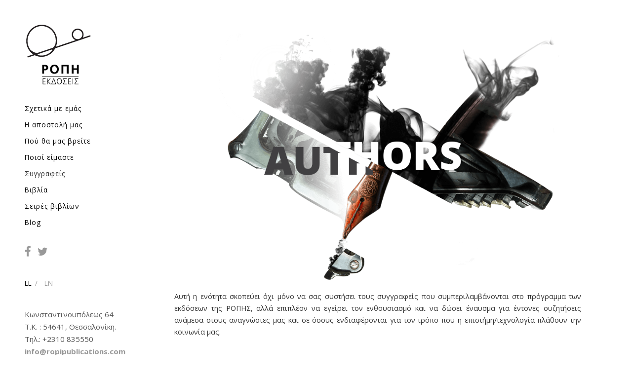

--- FILE ---
content_type: text/html; charset=UTF-8
request_url: https://www.ropipublications.com/%CF%83%CF%85%CE%B3%CE%B3%CF%81%CE%B1%CF%86%CE%B5%CE%AF%CF%82/?strartsWith=%CE%91
body_size: 9719
content:
<!DOCTYPE html><html class=no-js lang=el><head profile=http://gmpg.org/xfn/11><meta http-equiv="Content-Type" content="text/html; charset=UTF-8"><meta name="viewport" content="width=device-width, initial-scale=1.0, maximum-scale=1.0, user-scalable=no"><title>Συγγραφείς - Ropi Publications</title><meta name='robots' content='index, follow, max-image-preview:large, max-snippet:-1, max-video-preview:-1'><style>img:is([sizes="auto" i], [sizes^="auto," i]){contain-intrinsic-size:3000px 1500px}</style><link rel=alternate href=https://www.ropipublications.com/%cf%83%cf%85%ce%b3%ce%b3%cf%81%ce%b1%cf%86%ce%b5%ce%af%cf%82/ hreflang=el><link rel=alternate href=https://www.ropipublications.com/en/authors/ hreflang=en> <script>document.documentElement.className=document.documentElement.className.replace("no-js","js");</script> <link rel=canonical href=https://www.ropipublications.com/συγγραφείς/ ><meta property="og:locale" content="el_GR"><meta property="og:locale:alternate" content="en_US"><meta property="og:type" content="article"><meta property="og:title" content="Συγγραφείς - Ropi Publications"><meta property="og:description" content="Αυτή η ενότητα σκοπεύει όχι μόνο να σας συστήσει τους συγγραφείς που συμπεριλαμβάνονται στο πρόγραμμα των εκδόσεων της ΡΟΠΗΣ, αλλά επιπλέον να εγείρει τον ενθουσιασμό και να δώσει..."><meta property="og:url" content="https://www.ropipublications.com/συγγραφείς/"><meta property="og:site_name" content="Ropi Publications"><meta property="article:publisher" content="https://www.facebook.com/ropi.publications/"><meta property="article:modified_time" content="2018-03-20T21:33:13+00:00"><meta name="twitter:card" content="summary_large_image"> <script type=application/ld+json class=yoast-schema-graph>{"@context":"https://schema.org","@graph":[{"@type":"WebPage","@id":"https://www.ropipublications.com/%cf%83%cf%85%ce%b3%ce%b3%cf%81%ce%b1%cf%86%ce%b5%ce%af%cf%82/","url":"https://www.ropipublications.com/%cf%83%cf%85%ce%b3%ce%b3%cf%81%ce%b1%cf%86%ce%b5%ce%af%cf%82/","name":"Συγγραφείς - Ropi Publications","isPartOf":{"@id":"https://www.ropipublications.com/#website"},"datePublished":"2015-07-16T16:45:20+00:00","dateModified":"2018-03-20T21:33:13+00:00","inLanguage":"el","potentialAction":[{"@type":"ReadAction","target":["https://www.ropipublications.com/%cf%83%cf%85%ce%b3%ce%b3%cf%81%ce%b1%cf%86%ce%b5%ce%af%cf%82/"]}]},{"@type":"WebSite","@id":"https://www.ropipublications.com/#website","url":"https://www.ropipublications.com/","name":"Ropi Publications","description":"ROPI Publication is an independent publishing house in Thessaloniki, Greece, that focuses on the interplay between science and other disciplines, including philosophy, theology, and the arts.","publisher":{"@id":"https://www.ropipublications.com/#organization"},"potentialAction":[{"@type":"SearchAction","target":{"@type":"EntryPoint","urlTemplate":"https://www.ropipublications.com/?s={search_term_string}"},"query-input":{"@type":"PropertyValueSpecification","valueRequired":true,"valueName":"search_term_string"}}],"inLanguage":"el"},{"@type":"Organization","@id":"https://www.ropipublications.com/#organization","name":"Ropi Publications","url":"https://www.ropipublications.com/","logo":{"@type":"ImageObject","inLanguage":"el","@id":"https://www.ropipublications.com/#/schema/logo/image/","url":"https://www.ropipublications.com/wp-content/uploads/2015/06/logo.png","contentUrl":"https://www.ropipublications.com/wp-content/uploads/2015/06/logo.png","width":200,"height":200,"caption":"Ropi Publications"},"image":{"@id":"https://www.ropipublications.com/#/schema/logo/image/"},"sameAs":["https://www.facebook.com/ropi.publications/"]}]}</script> <link rel=dns-prefetch href=//maxcdn.bootstrapcdn.com><link rel=alternate type=application/rss+xml title="Ροή RSS &raquo; Ropi Publications" href=https://www.ropipublications.com/feed/ ><link rel=alternate type=application/rss+xml title="Ροή Σχολίων &raquo; Ropi Publications" href=https://www.ropipublications.com/comments/feed/ >  <script>/*<![CDATA[*/window._wpemojiSettings={"baseUrl":"https:\/\/s.w.org\/images\/core\/emoji\/16.0.1\/72x72\/","ext":".png","svgUrl":"https:\/\/s.w.org\/images\/core\/emoji\/16.0.1\/svg\/","svgExt":".svg","source":{"concatemoji":"https:\/\/www.ropipublications.com\/wp-includes\/js\/wp-emoji-release.min.js?ver=6.8.3"}};
/*! This file is auto-generated */
!function(s,n){var o,i,e;function c(e){try{var t={supportTests:e,timestamp:(new Date).valueOf()};sessionStorage.setItem(o,JSON.stringify(t))}catch(e){}}function p(e,t,n){e.clearRect(0,0,e.canvas.width,e.canvas.height),e.fillText(t,0,0);var t=new Uint32Array(e.getImageData(0,0,e.canvas.width,e.canvas.height).data),a=(e.clearRect(0,0,e.canvas.width,e.canvas.height),e.fillText(n,0,0),new Uint32Array(e.getImageData(0,0,e.canvas.width,e.canvas.height).data));return t.every(function(e,t){return e===a[t]})}function u(e,t){e.clearRect(0,0,e.canvas.width,e.canvas.height),e.fillText(t,0,0);for(var n=e.getImageData(16,16,1,1),a=0;a<n.data.length;a++)if(0!==n.data[a])return!1;return!0}function f(e,t,n,a){switch(t){case"flag":return n(e,"\ud83c\udff3\ufe0f\u200d\u26a7\ufe0f","\ud83c\udff3\ufe0f\u200b\u26a7\ufe0f")?!1:!n(e,"\ud83c\udde8\ud83c\uddf6","\ud83c\udde8\u200b\ud83c\uddf6")&&!n(e,"\ud83c\udff4\udb40\udc67\udb40\udc62\udb40\udc65\udb40\udc6e\udb40\udc67\udb40\udc7f","\ud83c\udff4\u200b\udb40\udc67\u200b\udb40\udc62\u200b\udb40\udc65\u200b\udb40\udc6e\u200b\udb40\udc67\u200b\udb40\udc7f");case"emoji":return!a(e,"\ud83e\udedf")}return!1}function g(e,t,n,a){var r="undefined"!=typeof WorkerGlobalScope&&self instanceof WorkerGlobalScope?new OffscreenCanvas(300,150):s.createElement("canvas"),o=r.getContext("2d",{willReadFrequently:!0}),i=(o.textBaseline="top",o.font="600 32px Arial",{});return e.forEach(function(e){i[e]=t(o,e,n,a)}),i}function t(e){var t=s.createElement("script");t.src=e,t.defer=!0,s.head.appendChild(t)}"undefined"!=typeof Promise&&(o="wpEmojiSettingsSupports",i=["flag","emoji"],n.supports={everything:!0,everythingExceptFlag:!0},e=new Promise(function(e){s.addEventListener("DOMContentLoaded",e,{once:!0})}),new Promise(function(t){var n=function(){try{var e=JSON.parse(sessionStorage.getItem(o));if("object"==typeof e&&"number"==typeof e.timestamp&&(new Date).valueOf()<e.timestamp+604800&&"object"==typeof e.supportTests)return e.supportTests}catch(e){}return null}();if(!n){if("undefined"!=typeof Worker&&"undefined"!=typeof OffscreenCanvas&&"undefined"!=typeof URL&&URL.createObjectURL&&"undefined"!=typeof Blob)try{var e="postMessage("+g.toString()+"("+[JSON.stringify(i),f.toString(),p.toString(),u.toString()].join(",")+"));",a=new Blob([e],{type:"text/javascript"}),r=new Worker(URL.createObjectURL(a),{name:"wpTestEmojiSupports"});return void(r.onmessage=function(e){c(n=e.data),r.terminate(),t(n)})}catch(e){}c(n=g(i,f,p,u))}t(n)}).then(function(e){for(var t in e)n.supports[t]=e[t],n.supports.everything=n.supports.everything&&n.supports[t],"flag"!==t&&(n.supports.everythingExceptFlag=n.supports.everythingExceptFlag&&n.supports[t]);n.supports.everythingExceptFlag=n.supports.everythingExceptFlag&&!n.supports.flag,n.DOMReady=!1,n.readyCallback=function(){n.DOMReady=!0}}).then(function(){return e}).then(function(){var e;n.supports.everything||(n.readyCallback(),(e=n.source||{}).concatemoji?t(e.concatemoji):e.wpemoji&&e.twemoji&&(t(e.twemoji),t(e.wpemoji)))}))}((window,document),window._wpemojiSettings);/*]]>*/</script> <style id=wp-emoji-styles-inline-css>img.wp-smiley,img.emoji{display:inline !important;border:none !important;box-shadow:none !important;height:1em !important;width:1em !important;margin:0
0.07em !important;vertical-align:-0.1em !important;background:none !important;padding:0
!important}</style><link rel=stylesheet href=https://www.ropipublications.com/wp-content/cache/minify/a5ff7.css media=all><style id=classic-theme-styles-inline-css>/*! This file is auto-generated */
.wp-block-button__link{color:#fff;background-color:#32373c;border-radius:9999px;box-shadow:none;text-decoration:none;padding:calc(.667em + 2px) calc(1.333em + 2px);font-size:1.125em}.wp-block-file__button{background:#32373c;color:#fff;text-decoration:none}</style><style id=global-styles-inline-css>/*<![CDATA[*/:root{--wp--preset--aspect-ratio--square:1;--wp--preset--aspect-ratio--4-3:4/3;--wp--preset--aspect-ratio--3-4:3/4;--wp--preset--aspect-ratio--3-2:3/2;--wp--preset--aspect-ratio--2-3:2/3;--wp--preset--aspect-ratio--16-9:16/9;--wp--preset--aspect-ratio--9-16:9/16;--wp--preset--color--black:#000;--wp--preset--color--cyan-bluish-gray:#abb8c3;--wp--preset--color--white:#fff;--wp--preset--color--pale-pink:#f78da7;--wp--preset--color--vivid-red:#cf2e2e;--wp--preset--color--luminous-vivid-orange:#ff6900;--wp--preset--color--luminous-vivid-amber:#fcb900;--wp--preset--color--light-green-cyan:#7bdcb5;--wp--preset--color--vivid-green-cyan:#00d084;--wp--preset--color--pale-cyan-blue:#8ed1fc;--wp--preset--color--vivid-cyan-blue:#0693e3;--wp--preset--color--vivid-purple:#9b51e0;--wp--preset--gradient--vivid-cyan-blue-to-vivid-purple:linear-gradient(135deg,rgba(6,147,227,1) 0%,rgb(155,81,224) 100%);--wp--preset--gradient--light-green-cyan-to-vivid-green-cyan:linear-gradient(135deg,rgb(122,220,180) 0%,rgb(0,208,130) 100%);--wp--preset--gradient--luminous-vivid-amber-to-luminous-vivid-orange:linear-gradient(135deg,rgba(252,185,0,1) 0%,rgba(255,105,0,1) 100%);--wp--preset--gradient--luminous-vivid-orange-to-vivid-red:linear-gradient(135deg,rgba(255,105,0,1) 0%,rgb(207,46,46) 100%);--wp--preset--gradient--very-light-gray-to-cyan-bluish-gray:linear-gradient(135deg,rgb(238,238,238) 0%,rgb(169,184,195) 100%);--wp--preset--gradient--cool-to-warm-spectrum:linear-gradient(135deg,rgb(74,234,220) 0%,rgb(151,120,209) 20%,rgb(207,42,186) 40%,rgb(238,44,130) 60%,rgb(251,105,98) 80%,rgb(254,248,76) 100%);--wp--preset--gradient--blush-light-purple:linear-gradient(135deg,rgb(255,206,236) 0%,rgb(152,150,240) 100%);--wp--preset--gradient--blush-bordeaux:linear-gradient(135deg,rgb(254,205,165) 0%,rgb(254,45,45) 50%,rgb(107,0,62) 100%);--wp--preset--gradient--luminous-dusk:linear-gradient(135deg,rgb(255,203,112) 0%,rgb(199,81,192) 50%,rgb(65,88,208) 100%);--wp--preset--gradient--pale-ocean:linear-gradient(135deg,rgb(255,245,203) 0%,rgb(182,227,212) 50%,rgb(51,167,181) 100%);--wp--preset--gradient--electric-grass:linear-gradient(135deg,rgb(202,248,128) 0%,rgb(113,206,126) 100%);--wp--preset--gradient--midnight:linear-gradient(135deg,rgb(2,3,129) 0%,rgb(40,116,252) 100%);--wp--preset--font-size--small:13px;--wp--preset--font-size--medium:20px;--wp--preset--font-size--large:36px;--wp--preset--font-size--x-large:42px;--wp--preset--spacing--20:0.44rem;--wp--preset--spacing--30:0.67rem;--wp--preset--spacing--40:1rem;--wp--preset--spacing--50:1.5rem;--wp--preset--spacing--60:2.25rem;--wp--preset--spacing--70:3.38rem;--wp--preset--spacing--80:5.06rem;--wp--preset--shadow--natural:6px 6px 9px rgba(0, 0, 0, 0.2);--wp--preset--shadow--deep:12px 12px 50px rgba(0, 0, 0, 0.4);--wp--preset--shadow--sharp:6px 6px 0px rgba(0, 0, 0, 0.2);--wp--preset--shadow--outlined:6px 6px 0px -3px rgba(255, 255, 255, 1), 6px 6px rgba(0, 0, 0, 1);--wp--preset--shadow--crisp:6px 6px 0px rgba(0, 0, 0, 1)}:where(.is-layout-flex){gap:0.5em}:where(.is-layout-grid){gap:0.5em}body .is-layout-flex{display:flex}.is-layout-flex{flex-wrap:wrap;align-items:center}.is-layout-flex>:is(*,div){margin:0}body .is-layout-grid{display:grid}.is-layout-grid>:is(*,div){margin:0}:where(.wp-block-columns.is-layout-flex){gap:2em}:where(.wp-block-columns.is-layout-grid){gap:2em}:where(.wp-block-post-template.is-layout-flex){gap:1.25em}:where(.wp-block-post-template.is-layout-grid){gap:1.25em}.has-black-color{color:var(--wp--preset--color--black) !important}.has-cyan-bluish-gray-color{color:var(--wp--preset--color--cyan-bluish-gray) !important}.has-white-color{color:var(--wp--preset--color--white) !important}.has-pale-pink-color{color:var(--wp--preset--color--pale-pink) !important}.has-vivid-red-color{color:var(--wp--preset--color--vivid-red) !important}.has-luminous-vivid-orange-color{color:var(--wp--preset--color--luminous-vivid-orange) !important}.has-luminous-vivid-amber-color{color:var(--wp--preset--color--luminous-vivid-amber) !important}.has-light-green-cyan-color{color:var(--wp--preset--color--light-green-cyan) !important}.has-vivid-green-cyan-color{color:var(--wp--preset--color--vivid-green-cyan) !important}.has-pale-cyan-blue-color{color:var(--wp--preset--color--pale-cyan-blue) !important}.has-vivid-cyan-blue-color{color:var(--wp--preset--color--vivid-cyan-blue) !important}.has-vivid-purple-color{color:var(--wp--preset--color--vivid-purple) !important}.has-black-background-color{background-color:var(--wp--preset--color--black) !important}.has-cyan-bluish-gray-background-color{background-color:var(--wp--preset--color--cyan-bluish-gray) !important}.has-white-background-color{background-color:var(--wp--preset--color--white) !important}.has-pale-pink-background-color{background-color:var(--wp--preset--color--pale-pink) !important}.has-vivid-red-background-color{background-color:var(--wp--preset--color--vivid-red) !important}.has-luminous-vivid-orange-background-color{background-color:var(--wp--preset--color--luminous-vivid-orange) !important}.has-luminous-vivid-amber-background-color{background-color:var(--wp--preset--color--luminous-vivid-amber) !important}.has-light-green-cyan-background-color{background-color:var(--wp--preset--color--light-green-cyan) !important}.has-vivid-green-cyan-background-color{background-color:var(--wp--preset--color--vivid-green-cyan) !important}.has-pale-cyan-blue-background-color{background-color:var(--wp--preset--color--pale-cyan-blue) !important}.has-vivid-cyan-blue-background-color{background-color:var(--wp--preset--color--vivid-cyan-blue) !important}.has-vivid-purple-background-color{background-color:var(--wp--preset--color--vivid-purple) !important}.has-black-border-color{border-color:var(--wp--preset--color--black) !important}.has-cyan-bluish-gray-border-color{border-color:var(--wp--preset--color--cyan-bluish-gray) !important}.has-white-border-color{border-color:var(--wp--preset--color--white) !important}.has-pale-pink-border-color{border-color:var(--wp--preset--color--pale-pink) !important}.has-vivid-red-border-color{border-color:var(--wp--preset--color--vivid-red) !important}.has-luminous-vivid-orange-border-color{border-color:var(--wp--preset--color--luminous-vivid-orange) !important}.has-luminous-vivid-amber-border-color{border-color:var(--wp--preset--color--luminous-vivid-amber) !important}.has-light-green-cyan-border-color{border-color:var(--wp--preset--color--light-green-cyan) !important}.has-vivid-green-cyan-border-color{border-color:var(--wp--preset--color--vivid-green-cyan) !important}.has-pale-cyan-blue-border-color{border-color:var(--wp--preset--color--pale-cyan-blue) !important}.has-vivid-cyan-blue-border-color{border-color:var(--wp--preset--color--vivid-cyan-blue) !important}.has-vivid-purple-border-color{border-color:var(--wp--preset--color--vivid-purple) !important}.has-vivid-cyan-blue-to-vivid-purple-gradient-background{background:var(--wp--preset--gradient--vivid-cyan-blue-to-vivid-purple) !important}.has-light-green-cyan-to-vivid-green-cyan-gradient-background{background:var(--wp--preset--gradient--light-green-cyan-to-vivid-green-cyan) !important}.has-luminous-vivid-amber-to-luminous-vivid-orange-gradient-background{background:var(--wp--preset--gradient--luminous-vivid-amber-to-luminous-vivid-orange) !important}.has-luminous-vivid-orange-to-vivid-red-gradient-background{background:var(--wp--preset--gradient--luminous-vivid-orange-to-vivid-red) !important}.has-very-light-gray-to-cyan-bluish-gray-gradient-background{background:var(--wp--preset--gradient--very-light-gray-to-cyan-bluish-gray) !important}.has-cool-to-warm-spectrum-gradient-background{background:var(--wp--preset--gradient--cool-to-warm-spectrum) !important}.has-blush-light-purple-gradient-background{background:var(--wp--preset--gradient--blush-light-purple) !important}.has-blush-bordeaux-gradient-background{background:var(--wp--preset--gradient--blush-bordeaux) !important}.has-luminous-dusk-gradient-background{background:var(--wp--preset--gradient--luminous-dusk) !important}.has-pale-ocean-gradient-background{background:var(--wp--preset--gradient--pale-ocean) !important}.has-electric-grass-gradient-background{background:var(--wp--preset--gradient--electric-grass) !important}.has-midnight-gradient-background{background:var(--wp--preset--gradient--midnight) !important}.has-small-font-size{font-size:var(--wp--preset--font-size--small) !important}.has-medium-font-size{font-size:var(--wp--preset--font-size--medium) !important}.has-large-font-size{font-size:var(--wp--preset--font-size--large) !important}.has-x-large-font-size{font-size:var(--wp--preset--font-size--x-large) !important}:where(.wp-block-post-template.is-layout-flex){gap:1.25em}:where(.wp-block-post-template.is-layout-grid){gap:1.25em}:where(.wp-block-columns.is-layout-flex){gap:2em}:where(.wp-block-columns.is-layout-grid){gap:2em}:root :where(.wp-block-pullquote){font-size:1.5em;line-height:1.6}/*]]>*/</style><link rel=stylesheet href=https://www.ropipublications.com/wp-content/cache/minify/4c431.css media=all><link rel=stylesheet id=fukasawa_googleFonts-css href='//fonts.googleapis.com/css?family=Open+Sans%3A300italic%2C400italic%2C600italic%2C700italic%2C400%2C300%2C600%2C700&#038;subset=latin%2Cgreek&#038;ver=6.8.3' type=text/css media=all><link rel=stylesheet id=bootstrap-css href='//maxcdn.bootstrapcdn.com/bootstrap/3.3.5/css/bootstrap.min.css?ver=6.8.3' type=text/css media=all><link rel=stylesheet id=font_awesome-css href='//maxcdn.bootstrapcdn.com/font-awesome/4.3.0/css/font-awesome.min.css?ver=6.8.3' type=text/css media=all><link rel=stylesheet href=https://www.ropipublications.com/wp-content/cache/minify/8a79b.css media=all> <script src=https://www.ropipublications.com/wp-content/cache/minify/818c0.js></script> <script src="//maxcdn.bootstrapcdn.com/bootstrap/3.3.5/js/bootstrap.min.js?ver=6.8.3" id=bootstrap-js></script> <link rel=https://api.w.org/ href=https://www.ropipublications.com/wp-json/ ><link rel=alternate title=JSON type=application/json href=https://www.ropipublications.com/wp-json/wp/v2/pages/522><link rel=EditURI type=application/rsd+xml title=RSD href=https://www.ropipublications.com/xmlrpc.php?rsd><meta name="generator" content="WordPress 6.8.3"><link rel=shortlink href='https://www.ropipublications.com/?p=522'><link rel=alternate title="oEmbed (JSON)" type=application/json+oembed href="https://www.ropipublications.com/wp-json/oembed/1.0/embed?url=https%3A%2F%2Fwww.ropipublications.com%2F%25cf%2583%25cf%2585%25ce%25b3%25ce%25b3%25cf%2581%25ce%25b1%25cf%2586%25ce%25b5%25ce%25af%25cf%2582%2F&#038;lang=el"><link rel=alternate title="oEmbed (XML)" type=text/xml+oembed href="https://www.ropipublications.com/wp-json/oembed/1.0/embed?url=https%3A%2F%2Fwww.ropipublications.com%2F%25cf%2583%25cf%2585%25ce%25b3%25ce%25b3%25cf%2581%25ce%25b1%25cf%2586%25ce%25b5%25ce%25af%25cf%2582%2F&#038;format=xml&#038;lang=el"> <noscript><style>#the-preloader-element{display:none !important}</style></noscript> <style></style><link rel=icon href=https://www.ropipublications.com/wp-content/uploads/2015/07/ropi_favicon-55b3b984v1_site_icon-32x32.png sizes=32x32><link rel=icon href=https://www.ropipublications.com/wp-content/uploads/2015/07/ropi_favicon-55b3b984v1_site_icon-256x256.png sizes=192x192><link rel=apple-touch-icon href=https://www.ropipublications.com/wp-content/uploads/2015/07/ropi_favicon-55b3b984v1_site_icon-256x256.png><meta name="msapplication-TileImage" content="https://www.ropipublications.com/wp-content/uploads/2015/07/ropi_favicon-55b3b984v1_site_icon.png"><style id=wp-custom-css>.nightform-row{padding:40px
20px;color:#808697}.nightform-row input:not([type="submit"]){background-color:transparent!important;border:none;border-bottom:solid 1px #808697!important;box-shadow:none;border-radius:0!important}@media all and (max-width: 991px){.order-form__content__left .row
div{display:flex;flex-flow:column-reverse;margin-bottom:10px}}@media all and (max-width: 1500px){.order-form__content__left{margin-bottom:35px}}.tel-order-info{margin-top:30px}#qty{border:solid 1px #808697;max-width:60px;margin-top:20px;text-align:center}div.wpcf7-validation-errors{border:2px
solid #E8E086;background:#E8E086;padding:20px;margin:0}div.wpcf7-mail-sent-ok{border:2px
solid #85FF83;background:#85FF83;padding:20px;margin:0}div.wpcf7-mail-sent-ng{border:2px
solid #f39590;background:#f39590;padding:20px;margin:0}div.wpcf7-spam-blocked{border:2px
solid #FFCA7C;background:#FFCA7C;padding:20px;margin:0}span.wpcf7-not-valid-tip{color:#f39590}.use-floating-validation-tip span.wpcf7-not-valid-tip{border:1px
solid #f39590}.post-content input[type="text"], .post-content input[type="tel"], .post-content input[type="url"], .post-content input[type="password"], .post-content
textarea{padding:0;min-height:35px}.grecaptcha-badge{visibility:collapse !important}</style> <script>category="false";</script> </head><body data-rsssl=1 class="wp-singular page-template-default page page-id-522 wp-theme-fukasawa metaslider-plugin wp-is-not-mobile"><div id=wptime-plugin-preloader></div><div class=sidebar> <a class="blog-logo el" href=https://www.ropipublications.com/about-gr/ title='Ropi Publications &mdash; ROPI Publication is an independent publishing house in Thessaloniki, Greece, that focuses on the interplay between science and other disciplines, including philosophy, theology, and the arts.' rel=home> <img src=https://www.ropipublications.com/wp-content/themes/fukasawa/images/logo.png alt='Ropi Publications'> </a> <a class="nav-toggle hidden" title="Click to view the navigation" href=#><p class=bt-menu-trigger> <span>Menu</span></p> </a><ul class=main-menu> <li id=menu-item-1059 class="menu-item menu-item-type-post_type menu-item-object-page menu-item-home menu-item-1059"><a href=https://www.ropipublications.com/ >Σχετικά με εμάς</a></li> <li id=menu-item-1116 class="menu-item menu-item-type-post_type menu-item-object-page menu-item-1116"><a href=https://www.ropipublications.com/%ce%b7-%ce%b1%cf%80%ce%bf%cf%83%cf%84%ce%bf%ce%bb%ce%ae-%ce%bc%ce%b1%cf%82/ >Η αποστολή μας</a></li> <li id=menu-item-1144 class="menu-item menu-item-type-post_type menu-item-object-page menu-item-1144"><a href=https://www.ropipublications.com/find_us/ >Πού θα μας βρείτε</a></li> <li id=menu-item-1191 class="menu-item menu-item-type-post_type menu-item-object-page menu-item-1191"><a href="https://www.ropipublications.com/?page_id=528">Ποιοί είμαστε</a></li> <li id=menu-item-527 class="menu-item menu-item-type-post_type menu-item-object-page current-menu-item page_item page-item-522 current_page_item menu-item-527"><a href=https://www.ropipublications.com/%cf%83%cf%85%ce%b3%ce%b3%cf%81%ce%b1%cf%86%ce%b5%ce%af%cf%82/ aria-current=page>Συγγραφείς</a></li> <li id=menu-item-980 class="menu-item menu-item-type-post_type menu-item-object-page menu-item-980"><a href=https://www.ropipublications.com/books_el/ >Βιβλία</a></li> <li id=menu-item-1459 class="menu-item menu-item-type-post_type menu-item-object-page menu-item-1459"><a href=https://www.ropipublications.com/book-series/ >Σειρές βιβλίων</a></li> <li id=menu-item-535 class="menu-item menu-item-type-post_type menu-item-object-page menu-item-535"><a href=https://www.ropipublications.com/blog-el/ >Blog</a></li></ul><div class=widgets><div class="widget widget_text"><div class=widget-content><div class=textwidget><div class=social> <a class=facebook href=https://www.facebook.com/ropi.publications target=_blank><i class="fa fa-facebook"></i></a> <a class=twitter href=https://twitter.com/ target=_blank><i class="fa fa-twitter"></i></a></div></div></div><div class=clear></div></div><div class="widget widget_polylang"><div class=widget-content><ul> <li class="lang-item lang-item-164 lang-item-el current-lang lang-item-first"><a lang=el hreflang=el href=https://www.ropipublications.com/%cf%83%cf%85%ce%b3%ce%b3%cf%81%ce%b1%cf%86%ce%b5%ce%af%cf%82/ aria-current=true>EL</a></li> <li class="lang-item lang-item-168 lang-item-en"><a lang=en-US hreflang=en-US href=https://www.ropipublications.com/en/authors/ >EN</a></li></ul></div><div class=clear></div></div><div class="widget widget_text"><div class=widget-content><div class=textwidget><p><span style="font-size: 15px; line-height: 1.7;">Κωνσταντινουπόλεως 64<br> Τ.Κ. : 54641, Θεσσαλονίκη.<br> Tηλ.: +2310 835550<br> <a href=mailto:info@ropipublications.com><b>info@ropipublications.com</b></a><br> </span></p></div></div><div class=clear></div></div></div><div class=credits></div><div class=clear></div></div><div class=mobile-navigation><ul class=mobile-menu> <li class="menu-item menu-item-type-post_type menu-item-object-page menu-item-home menu-item-1059"><a href=https://www.ropipublications.com/ >Σχετικά με εμάς</a></li> <li class="menu-item menu-item-type-post_type menu-item-object-page menu-item-1116"><a href=https://www.ropipublications.com/%ce%b7-%ce%b1%cf%80%ce%bf%cf%83%cf%84%ce%bf%ce%bb%ce%ae-%ce%bc%ce%b1%cf%82/ >Η αποστολή μας</a></li> <li class="menu-item menu-item-type-post_type menu-item-object-page menu-item-1144"><a href=https://www.ropipublications.com/find_us/ >Πού θα μας βρείτε</a></li> <li class="menu-item menu-item-type-post_type menu-item-object-page menu-item-1191"><a href="https://www.ropipublications.com/?page_id=528">Ποιοί είμαστε</a></li> <li class="menu-item menu-item-type-post_type menu-item-object-page current-menu-item page_item page-item-522 current_page_item menu-item-527"><a href=https://www.ropipublications.com/%cf%83%cf%85%ce%b3%ce%b3%cf%81%ce%b1%cf%86%ce%b5%ce%af%cf%82/ aria-current=page>Συγγραφείς</a></li> <li class="menu-item menu-item-type-post_type menu-item-object-page menu-item-980"><a href=https://www.ropipublications.com/books_el/ >Βιβλία</a></li> <li class="menu-item menu-item-type-post_type menu-item-object-page menu-item-1459"><a href=https://www.ropipublications.com/book-series/ >Σειρές βιβλίων</a></li> <li class="menu-item menu-item-type-post_type menu-item-object-page menu-item-535"><a href=https://www.ropipublications.com/blog-el/ >Blog</a></li></ul></div><div class=wrapper id=wrapper><div class="content thin"><div class="post single post-522 page type-page status-publish hentry"><div class=post-inner><div class=post-header><h2 class="post-title">Συγγραφείς</h2></div><div class=post-content><ul class=parallaxScene><li class=layer data-depth=0.2><img decoding=async src=https://www.ropipublications.com/wp-content/uploads/2015/06/authors1.png></li><li class=layer data-depth=0.5><img decoding=async src=https://www.ropipublications.com/wp-content/uploads/2015/06/authors2.png></li><li class=layer data-depth=0.7><img decoding=async src=https://www.ropipublications.com/wp-content/uploads/2015/06/authors3.png></li><li class=layer data-depth=0.9><img decoding=async src=https://www.ropipublications.com/wp-content/uploads/2015/06/authors5.png></li></ul><p style="text-align: justify;"><span lang=EL>Αυτή η ενότητα σκοπεύει όχι μόνο να σας συστήσει τους συγγραφείς που συμπεριλαμβάνονται στο πρόγραμμα των εκδόσεων της ΡΟΠΗΣ, αλλά επιπλέον να εγείρει τον ενθουσιασμό και να δώσει έναυσμα για έντονες συζητήσεις ανάμεσα στους αναγνώστες μας και σε όσους ενδιαφέρονται για τον τρόπο που η επιστήμη/τεχνολογία πλάθουν την κοινωνία μας.</span></p><div class='col-md-3 perLetter selected'>Alphabetically</div><div class='col-md-3 perSubject'>Subject/Area</div><div class=aplhabetaFilter><ul><li class='cat-item current'><a href='https://www.ropipublications.com/%cf%83%cf%85%ce%b3%ce%b3%cf%81%ce%b1%cf%86%ce%b5%ce%af%cf%82//?strartsWith=Α'>Α</a></li><li class='cat-item noposts'>Β</li><li class='cat-item '><a href='https://www.ropipublications.com/%cf%83%cf%85%ce%b3%ce%b3%cf%81%ce%b1%cf%86%ce%b5%ce%af%cf%82//?strartsWith=Γ'>Γ</a></li><li class='cat-item '><a href='https://www.ropipublications.com/%cf%83%cf%85%ce%b3%ce%b3%cf%81%ce%b1%cf%86%ce%b5%ce%af%cf%82//?strartsWith=Δ'>Δ</a></li><li class='cat-item '><a href='https://www.ropipublications.com/%cf%83%cf%85%ce%b3%ce%b3%cf%81%ce%b1%cf%86%ce%b5%ce%af%cf%82//?strartsWith=Ε'>Ε</a></li><li class='cat-item noposts'>Ζ</li><li class='cat-item noposts'>Η</li><li class='cat-item '><a href='https://www.ropipublications.com/%cf%83%cf%85%ce%b3%ce%b3%cf%81%ce%b1%cf%86%ce%b5%ce%af%cf%82//?strartsWith=Θ'>Θ</a></li><li class='cat-item noposts'>Ι</li><li class='cat-item '><a href='https://www.ropipublications.com/%cf%83%cf%85%ce%b3%ce%b3%cf%81%ce%b1%cf%86%ce%b5%ce%af%cf%82//?strartsWith=Κ'>Κ</a></li><li class='cat-item '><a href='https://www.ropipublications.com/%cf%83%cf%85%ce%b3%ce%b3%cf%81%ce%b1%cf%86%ce%b5%ce%af%cf%82//?strartsWith=Λ'>Λ</a></li><li class='cat-item '><a href='https://www.ropipublications.com/%cf%83%cf%85%ce%b3%ce%b3%cf%81%ce%b1%cf%86%ce%b5%ce%af%cf%82//?strartsWith=Μ'>Μ</a></li><li class='cat-item noposts'>Ν</li><li class='cat-item noposts'>Ξ</li><li class='cat-item '><a href='https://www.ropipublications.com/%cf%83%cf%85%ce%b3%ce%b3%cf%81%ce%b1%cf%86%ce%b5%ce%af%cf%82//?strartsWith=Ο'>Ο</a></li><li class='cat-item '><a href='https://www.ropipublications.com/%cf%83%cf%85%ce%b3%ce%b3%cf%81%ce%b1%cf%86%ce%b5%ce%af%cf%82//?strartsWith=Π'>Π</a></li><li class='cat-item '><a href='https://www.ropipublications.com/%cf%83%cf%85%ce%b3%ce%b3%cf%81%ce%b1%cf%86%ce%b5%ce%af%cf%82//?strartsWith=Ρ'>Ρ</a></li><li class='cat-item '><a href='https://www.ropipublications.com/%cf%83%cf%85%ce%b3%ce%b3%cf%81%ce%b1%cf%86%ce%b5%ce%af%cf%82//?strartsWith=Σ'>Σ</a></li><li class='cat-item '><a href='https://www.ropipublications.com/%cf%83%cf%85%ce%b3%ce%b3%cf%81%ce%b1%cf%86%ce%b5%ce%af%cf%82//?strartsWith=Τ'>Τ</a></li><li class='cat-item noposts'>Υ</li><li class='cat-item '><a href='https://www.ropipublications.com/%cf%83%cf%85%ce%b3%ce%b3%cf%81%ce%b1%cf%86%ce%b5%ce%af%cf%82//?strartsWith=Φ'>Φ</a></li><li class='cat-item noposts'>Χ</li><li class='cat-item noposts'>Ψ</li><li class='cat-item noposts'>Ω</li></ul></div><div class=mosaicFilter><ul><ul><li class='cat-item cat-item-120'><a href='https://www.ropipublications.com/%cf%83%cf%85%ce%b3%ce%b3%cf%81%ce%b1%cf%86%ce%b5%ce%af%cf%82//?category=Βιολογία'>Βιολογία</a></li><li class='cat-item noposts cat-item-131'>Κοσμολογία</li><li class='cat-item noposts cat-item-157'>Μαθηματικά</li><li class='cat-item cat-item-118'><a href='https://www.ropipublications.com/%cf%83%cf%85%ce%b3%ce%b3%cf%81%ce%b1%cf%86%ce%b5%ce%af%cf%82//?category=Τέχνες'>Τέχνες</a></li></ul></ul></div><div class=posts id=posts><div class="post-container grid"><div id=post-2555 class="post-2555 post type-post status-publish format-status has-post-thumbnail hentry category-authors category-authorsel category-physics category-120 post_format-post-format-status"> <a class=featured-media title="John Adkins" href=https://www.ropipublications.com/john_adkins_gr/ > <img fetchpriority=high decoding=async width=325 height=394 src=https://www.ropipublications.com/wp-content/uploads/2018/03/adkins_john.jpg class="attachment-post-thumb size-post-thumb wp-post-image" alt srcset="https://www.ropipublications.com/wp-content/uploads/2018/03/adkins_john.jpg 325w, https://www.ropipublications.com/wp-content/uploads/2018/03/adkins_john-247x300.jpg 247w" sizes="(max-width: 325px) 100vw, 325px">		</a><div class=title>John Adkins</div><div class=post-header><h2 class="post-title"><a href=https://www.ropipublications.com/john_adkins_gr/ title="John Adkins">John Adkins</a></h2></div><div class=post-excerpt style="display: none;"><p>Βιογραφικό Bιβλία Βιογραφικό Ο John Adkins είναι ομότιμος συνεργάτης και πρώην Διευθυντής Σπουδών στη Φυσική. Πανεπιστήμιο του Cambridge. Τα ακαδημαϊκά ενδιαφέροντα του John Adkins περιλαμβάνουν: Κβαντικές διορθώσεις αγωγιμότητας&#8230;</p></div></div></div><div class="post-container grid"><div id=post-2706 class="post-2706 post type-post status-publish format-status has-post-thumbnail hentry category-authors category-authorsel category-120 post_format-post-format-status"> <a class=featured-media title="Marina Abramovic" href=https://www.ropipublications.com/marina-abramovic/ > <img decoding=async width=325 height=395 src=https://www.ropipublications.com/wp-content/uploads/2018/03/Abramovic-Marina-2.jpg class="attachment-post-thumb size-post-thumb wp-post-image" alt srcset="https://www.ropipublications.com/wp-content/uploads/2018/03/Abramovic-Marina-2.jpg 325w, https://www.ropipublications.com/wp-content/uploads/2018/03/Abramovic-Marina-2-247x300.jpg 247w" sizes="(max-width: 325px) 100vw, 325px">		</a><div class=title>Marina Abramovic</div><div class=post-header><h2 class="post-title"><a href=https://www.ropipublications.com/marina-abramovic/ title="Marina Abramovic">Marina Abramovic</a></h2></div><div class=post-excerpt style="display: none;"><p>Βιογραφικό Bιβλία Βιογραφικό Η Μαρίνα Αμπράμοβιτς είναι Σέρβα εικαστική καλλιτέχνης. Σήμερα εργάζεται κατά κύριο λόγο στη Νέα Υόρκη. Δραστηριοποιείται στην Performance Art, σε μια ακροβατική του σώματος και&#8230;</p></div></div></div><div class="post-container grid"><div id=post-2631 class="post-2631 post type-post status-publish format-status has-post-thumbnail hentry category-authors category-authorsel category-physics post_format-post-format-status"> <a class=featured-media title="Άλμπερτ Αινστάιν &#038; Μιλεβά Μαριτς" href=https://www.ropipublications.com/albert-einstein-mileva-marits/ > <img decoding=async width=320 height=395 src=https://www.ropipublications.com/wp-content/uploads/2018/03/thumbnail_einstein-fam.jpg class="attachment-post-thumb size-post-thumb wp-post-image" alt srcset="https://www.ropipublications.com/wp-content/uploads/2018/03/thumbnail_einstein-fam.jpg 320w, https://www.ropipublications.com/wp-content/uploads/2018/03/thumbnail_einstein-fam-243x300.jpg 243w" sizes="(max-width: 320px) 100vw, 320px">		</a><div class=title>Άλμπερτ Αινστάιν &#038; Μιλεβά Μαριτς</div><div class=post-header><h2 class="post-title"><a href=https://www.ropipublications.com/albert-einstein-mileva-marits/ title="Άλμπερτ Αινστάιν &#038; Μιλεβά Μαριτς">Άλμπερτ Αινστάιν &#038; Μιλεβά Μαριτς</a></h2></div><div class=post-excerpt style="display: none;"><p>Βιογραφικό Bιβλία &nbsp; Βιογραφικό Άλμπερτ Αϊνστάιν Γερμανός φυσικός ο οποίος βραβεύτηκε με το Νόμπελ Φυσικής το 1921 για τις υπηρεσίες του στην θεωρητική φυσική. Είναι ο θεμελιωτής της&#8230;</p></div></div></div><div class="post-container grid"><div id=post-3189 class="post-3189 post type-post status-publish format-status has-post-thumbnail hentry category-authors category-authorsel category-118 post_format-post-format-status"> <a class=featured-media title="Μπένεντικτ Άντερσον" href=https://www.ropipublications.com/anderson/ > <img loading=lazy decoding=async width=320 height=395 src=https://www.ropipublications.com/wp-content/uploads/2018/07/Benedikt-Anderson.jpg class="attachment-post-thumb size-post-thumb wp-post-image" alt srcset="https://www.ropipublications.com/wp-content/uploads/2018/07/Benedikt-Anderson.jpg 320w, https://www.ropipublications.com/wp-content/uploads/2018/07/Benedikt-Anderson-243x300.jpg 243w" sizes="auto, (max-width: 320px) 100vw, 320px">		</a><div class=title>Μπένεντικτ Άντερσον</div><div class=post-header><h2 class="post-title"><a href=https://www.ropipublications.com/anderson/ title="Μπένεντικτ Άντερσον">Μπένεντικτ Άντερσον</a></h2></div><div class=post-excerpt style="display: none;"><p>Βιογραφικό Άλλα βιβλία Βιογραφικό Ο Μπένεντικτ Άντερσον (1936 – 2015) ήταν Ομότιμος Καθηγητής Διεθνών Σπουδών Aaron L. Binenkorb του Πανεπιστημίου Κορνέλ. Ήταν αρχισυντάκτης της περιοδικής έκδοσης Indonesia και&#8230;</p></div></div></div></div></div></div></div><div class=clear></div></div></div>  <script type=speculationrules>{"prefetch":[{"source":"document","where":{"and":[{"href_matches":"\/*"},{"not":{"href_matches":["\/wp-*.php","\/wp-admin\/*","\/wp-content\/uploads\/*","\/wp-content\/*","\/wp-content\/plugins\/*","\/wp-content\/themes\/fukasawa\/*","\/*\\?(.+)"]}},{"not":{"selector_matches":"a[rel~=\"nofollow\"]"}},{"not":{"selector_matches":".no-prefetch, .no-prefetch a"}}]},"eagerness":"conservative"}]}</script> <script src=https://www.ropipublications.com/wp-content/cache/minify/69faf.js async></script> <script src=https://www.ropipublications.com/wp-content/cache/minify/501dc.js></script> <script id=wp-i18n-js-after>wp.i18n.setLocaleData({'text direction\u0004ltr':['ltr']});</script> <script src=https://www.ropipublications.com/wp-content/cache/minify/1f540.js></script> <script id=contact-form-7-js-translations>(function(domain,translations){var localeData=translations.locale_data[domain]||translations.locale_data.messages;localeData[""].domain=domain;wp.i18n.setLocaleData(localeData,domain);})("contact-form-7",{"translation-revision-date":"2024-08-02 09:16:28+0000","generator":"GlotPress\/4.0.1","domain":"messages","locale_data":{"messages":{"":{"domain":"messages","plural-forms":"nplurals=2; plural=n != 1;","lang":"el_GR"},"This contact form is placed in the wrong place.":["\u0397 \u03c6\u03cc\u03c1\u03bc\u03b1 \u03b5\u03c0\u03b9\u03ba\u03bf\u03b9\u03bd\u03c9\u03bd\u03af\u03b1\u03c2 \u03b5\u03af\u03bd\u03b1\u03b9 \u03c3\u03b5 \u03bb\u03ac\u03b8\u03bf\u03c2 \u03b8\u03ad\u03c3\u03b7."],"Error:":["\u03a3\u03c6\u03ac\u03bb\u03bc\u03b1:"]}},"comment":{"reference":"includes\/js\/index.js"}});</script> <script id=contact-form-7-js-before>var wpcf7={"api":{"root":"https:\/\/www.ropipublications.com\/wp-json\/","namespace":"contact-form-7\/v1"},"cached":1};</script> <script src=https://www.ropipublications.com/wp-content/cache/minify/b68ea.js></script> <script id=pll_cookie_script-js-after>(function(){var expirationDate=new Date();expirationDate.setTime(expirationDate.getTime()+31536000*1000);document.cookie="pll_language=el; expires="+expirationDate.toUTCString()+"; path=/; secure; SameSite=Lax";}());</script> <script src=https://www.ropipublications.com/wp-content/cache/minify/2c013.js></script> <script src="https://www.google.com/recaptcha/api.js?render=6LelNbcUAAAAABpnWW3jZSyBmWDgpdG0AIObGDUL&amp;ver=3.0" id=google-recaptcha-js></script> <script src=https://www.ropipublications.com/wp-content/cache/minify/e6deb.js></script> <script id=wpcf7-recaptcha-js-before>var wpcf7_recaptcha={"sitekey":"6LelNbcUAAAAABpnWW3jZSyBmWDgpdG0AIObGDUL","actions":{"homepage":"homepage","contactform":"contactform"}};</script> <script src=https://www.ropipublications.com/wp-content/cache/minify/2a6b9.js></script> </body></html>

--- FILE ---
content_type: text/html; charset=utf-8
request_url: https://www.google.com/recaptcha/api2/anchor?ar=1&k=6LelNbcUAAAAABpnWW3jZSyBmWDgpdG0AIObGDUL&co=aHR0cHM6Ly93d3cucm9waXB1YmxpY2F0aW9ucy5jb206NDQz&hl=en&v=9TiwnJFHeuIw_s0wSd3fiKfN&size=invisible&anchor-ms=20000&execute-ms=30000&cb=1flp7e6mxqxe
body_size: 48392
content:
<!DOCTYPE HTML><html dir="ltr" lang="en"><head><meta http-equiv="Content-Type" content="text/html; charset=UTF-8">
<meta http-equiv="X-UA-Compatible" content="IE=edge">
<title>reCAPTCHA</title>
<style type="text/css">
/* cyrillic-ext */
@font-face {
  font-family: 'Roboto';
  font-style: normal;
  font-weight: 400;
  font-stretch: 100%;
  src: url(//fonts.gstatic.com/s/roboto/v48/KFO7CnqEu92Fr1ME7kSn66aGLdTylUAMa3GUBHMdazTgWw.woff2) format('woff2');
  unicode-range: U+0460-052F, U+1C80-1C8A, U+20B4, U+2DE0-2DFF, U+A640-A69F, U+FE2E-FE2F;
}
/* cyrillic */
@font-face {
  font-family: 'Roboto';
  font-style: normal;
  font-weight: 400;
  font-stretch: 100%;
  src: url(//fonts.gstatic.com/s/roboto/v48/KFO7CnqEu92Fr1ME7kSn66aGLdTylUAMa3iUBHMdazTgWw.woff2) format('woff2');
  unicode-range: U+0301, U+0400-045F, U+0490-0491, U+04B0-04B1, U+2116;
}
/* greek-ext */
@font-face {
  font-family: 'Roboto';
  font-style: normal;
  font-weight: 400;
  font-stretch: 100%;
  src: url(//fonts.gstatic.com/s/roboto/v48/KFO7CnqEu92Fr1ME7kSn66aGLdTylUAMa3CUBHMdazTgWw.woff2) format('woff2');
  unicode-range: U+1F00-1FFF;
}
/* greek */
@font-face {
  font-family: 'Roboto';
  font-style: normal;
  font-weight: 400;
  font-stretch: 100%;
  src: url(//fonts.gstatic.com/s/roboto/v48/KFO7CnqEu92Fr1ME7kSn66aGLdTylUAMa3-UBHMdazTgWw.woff2) format('woff2');
  unicode-range: U+0370-0377, U+037A-037F, U+0384-038A, U+038C, U+038E-03A1, U+03A3-03FF;
}
/* math */
@font-face {
  font-family: 'Roboto';
  font-style: normal;
  font-weight: 400;
  font-stretch: 100%;
  src: url(//fonts.gstatic.com/s/roboto/v48/KFO7CnqEu92Fr1ME7kSn66aGLdTylUAMawCUBHMdazTgWw.woff2) format('woff2');
  unicode-range: U+0302-0303, U+0305, U+0307-0308, U+0310, U+0312, U+0315, U+031A, U+0326-0327, U+032C, U+032F-0330, U+0332-0333, U+0338, U+033A, U+0346, U+034D, U+0391-03A1, U+03A3-03A9, U+03B1-03C9, U+03D1, U+03D5-03D6, U+03F0-03F1, U+03F4-03F5, U+2016-2017, U+2034-2038, U+203C, U+2040, U+2043, U+2047, U+2050, U+2057, U+205F, U+2070-2071, U+2074-208E, U+2090-209C, U+20D0-20DC, U+20E1, U+20E5-20EF, U+2100-2112, U+2114-2115, U+2117-2121, U+2123-214F, U+2190, U+2192, U+2194-21AE, U+21B0-21E5, U+21F1-21F2, U+21F4-2211, U+2213-2214, U+2216-22FF, U+2308-230B, U+2310, U+2319, U+231C-2321, U+2336-237A, U+237C, U+2395, U+239B-23B7, U+23D0, U+23DC-23E1, U+2474-2475, U+25AF, U+25B3, U+25B7, U+25BD, U+25C1, U+25CA, U+25CC, U+25FB, U+266D-266F, U+27C0-27FF, U+2900-2AFF, U+2B0E-2B11, U+2B30-2B4C, U+2BFE, U+3030, U+FF5B, U+FF5D, U+1D400-1D7FF, U+1EE00-1EEFF;
}
/* symbols */
@font-face {
  font-family: 'Roboto';
  font-style: normal;
  font-weight: 400;
  font-stretch: 100%;
  src: url(//fonts.gstatic.com/s/roboto/v48/KFO7CnqEu92Fr1ME7kSn66aGLdTylUAMaxKUBHMdazTgWw.woff2) format('woff2');
  unicode-range: U+0001-000C, U+000E-001F, U+007F-009F, U+20DD-20E0, U+20E2-20E4, U+2150-218F, U+2190, U+2192, U+2194-2199, U+21AF, U+21E6-21F0, U+21F3, U+2218-2219, U+2299, U+22C4-22C6, U+2300-243F, U+2440-244A, U+2460-24FF, U+25A0-27BF, U+2800-28FF, U+2921-2922, U+2981, U+29BF, U+29EB, U+2B00-2BFF, U+4DC0-4DFF, U+FFF9-FFFB, U+10140-1018E, U+10190-1019C, U+101A0, U+101D0-101FD, U+102E0-102FB, U+10E60-10E7E, U+1D2C0-1D2D3, U+1D2E0-1D37F, U+1F000-1F0FF, U+1F100-1F1AD, U+1F1E6-1F1FF, U+1F30D-1F30F, U+1F315, U+1F31C, U+1F31E, U+1F320-1F32C, U+1F336, U+1F378, U+1F37D, U+1F382, U+1F393-1F39F, U+1F3A7-1F3A8, U+1F3AC-1F3AF, U+1F3C2, U+1F3C4-1F3C6, U+1F3CA-1F3CE, U+1F3D4-1F3E0, U+1F3ED, U+1F3F1-1F3F3, U+1F3F5-1F3F7, U+1F408, U+1F415, U+1F41F, U+1F426, U+1F43F, U+1F441-1F442, U+1F444, U+1F446-1F449, U+1F44C-1F44E, U+1F453, U+1F46A, U+1F47D, U+1F4A3, U+1F4B0, U+1F4B3, U+1F4B9, U+1F4BB, U+1F4BF, U+1F4C8-1F4CB, U+1F4D6, U+1F4DA, U+1F4DF, U+1F4E3-1F4E6, U+1F4EA-1F4ED, U+1F4F7, U+1F4F9-1F4FB, U+1F4FD-1F4FE, U+1F503, U+1F507-1F50B, U+1F50D, U+1F512-1F513, U+1F53E-1F54A, U+1F54F-1F5FA, U+1F610, U+1F650-1F67F, U+1F687, U+1F68D, U+1F691, U+1F694, U+1F698, U+1F6AD, U+1F6B2, U+1F6B9-1F6BA, U+1F6BC, U+1F6C6-1F6CF, U+1F6D3-1F6D7, U+1F6E0-1F6EA, U+1F6F0-1F6F3, U+1F6F7-1F6FC, U+1F700-1F7FF, U+1F800-1F80B, U+1F810-1F847, U+1F850-1F859, U+1F860-1F887, U+1F890-1F8AD, U+1F8B0-1F8BB, U+1F8C0-1F8C1, U+1F900-1F90B, U+1F93B, U+1F946, U+1F984, U+1F996, U+1F9E9, U+1FA00-1FA6F, U+1FA70-1FA7C, U+1FA80-1FA89, U+1FA8F-1FAC6, U+1FACE-1FADC, U+1FADF-1FAE9, U+1FAF0-1FAF8, U+1FB00-1FBFF;
}
/* vietnamese */
@font-face {
  font-family: 'Roboto';
  font-style: normal;
  font-weight: 400;
  font-stretch: 100%;
  src: url(//fonts.gstatic.com/s/roboto/v48/KFO7CnqEu92Fr1ME7kSn66aGLdTylUAMa3OUBHMdazTgWw.woff2) format('woff2');
  unicode-range: U+0102-0103, U+0110-0111, U+0128-0129, U+0168-0169, U+01A0-01A1, U+01AF-01B0, U+0300-0301, U+0303-0304, U+0308-0309, U+0323, U+0329, U+1EA0-1EF9, U+20AB;
}
/* latin-ext */
@font-face {
  font-family: 'Roboto';
  font-style: normal;
  font-weight: 400;
  font-stretch: 100%;
  src: url(//fonts.gstatic.com/s/roboto/v48/KFO7CnqEu92Fr1ME7kSn66aGLdTylUAMa3KUBHMdazTgWw.woff2) format('woff2');
  unicode-range: U+0100-02BA, U+02BD-02C5, U+02C7-02CC, U+02CE-02D7, U+02DD-02FF, U+0304, U+0308, U+0329, U+1D00-1DBF, U+1E00-1E9F, U+1EF2-1EFF, U+2020, U+20A0-20AB, U+20AD-20C0, U+2113, U+2C60-2C7F, U+A720-A7FF;
}
/* latin */
@font-face {
  font-family: 'Roboto';
  font-style: normal;
  font-weight: 400;
  font-stretch: 100%;
  src: url(//fonts.gstatic.com/s/roboto/v48/KFO7CnqEu92Fr1ME7kSn66aGLdTylUAMa3yUBHMdazQ.woff2) format('woff2');
  unicode-range: U+0000-00FF, U+0131, U+0152-0153, U+02BB-02BC, U+02C6, U+02DA, U+02DC, U+0304, U+0308, U+0329, U+2000-206F, U+20AC, U+2122, U+2191, U+2193, U+2212, U+2215, U+FEFF, U+FFFD;
}
/* cyrillic-ext */
@font-face {
  font-family: 'Roboto';
  font-style: normal;
  font-weight: 500;
  font-stretch: 100%;
  src: url(//fonts.gstatic.com/s/roboto/v48/KFO7CnqEu92Fr1ME7kSn66aGLdTylUAMa3GUBHMdazTgWw.woff2) format('woff2');
  unicode-range: U+0460-052F, U+1C80-1C8A, U+20B4, U+2DE0-2DFF, U+A640-A69F, U+FE2E-FE2F;
}
/* cyrillic */
@font-face {
  font-family: 'Roboto';
  font-style: normal;
  font-weight: 500;
  font-stretch: 100%;
  src: url(//fonts.gstatic.com/s/roboto/v48/KFO7CnqEu92Fr1ME7kSn66aGLdTylUAMa3iUBHMdazTgWw.woff2) format('woff2');
  unicode-range: U+0301, U+0400-045F, U+0490-0491, U+04B0-04B1, U+2116;
}
/* greek-ext */
@font-face {
  font-family: 'Roboto';
  font-style: normal;
  font-weight: 500;
  font-stretch: 100%;
  src: url(//fonts.gstatic.com/s/roboto/v48/KFO7CnqEu92Fr1ME7kSn66aGLdTylUAMa3CUBHMdazTgWw.woff2) format('woff2');
  unicode-range: U+1F00-1FFF;
}
/* greek */
@font-face {
  font-family: 'Roboto';
  font-style: normal;
  font-weight: 500;
  font-stretch: 100%;
  src: url(//fonts.gstatic.com/s/roboto/v48/KFO7CnqEu92Fr1ME7kSn66aGLdTylUAMa3-UBHMdazTgWw.woff2) format('woff2');
  unicode-range: U+0370-0377, U+037A-037F, U+0384-038A, U+038C, U+038E-03A1, U+03A3-03FF;
}
/* math */
@font-face {
  font-family: 'Roboto';
  font-style: normal;
  font-weight: 500;
  font-stretch: 100%;
  src: url(//fonts.gstatic.com/s/roboto/v48/KFO7CnqEu92Fr1ME7kSn66aGLdTylUAMawCUBHMdazTgWw.woff2) format('woff2');
  unicode-range: U+0302-0303, U+0305, U+0307-0308, U+0310, U+0312, U+0315, U+031A, U+0326-0327, U+032C, U+032F-0330, U+0332-0333, U+0338, U+033A, U+0346, U+034D, U+0391-03A1, U+03A3-03A9, U+03B1-03C9, U+03D1, U+03D5-03D6, U+03F0-03F1, U+03F4-03F5, U+2016-2017, U+2034-2038, U+203C, U+2040, U+2043, U+2047, U+2050, U+2057, U+205F, U+2070-2071, U+2074-208E, U+2090-209C, U+20D0-20DC, U+20E1, U+20E5-20EF, U+2100-2112, U+2114-2115, U+2117-2121, U+2123-214F, U+2190, U+2192, U+2194-21AE, U+21B0-21E5, U+21F1-21F2, U+21F4-2211, U+2213-2214, U+2216-22FF, U+2308-230B, U+2310, U+2319, U+231C-2321, U+2336-237A, U+237C, U+2395, U+239B-23B7, U+23D0, U+23DC-23E1, U+2474-2475, U+25AF, U+25B3, U+25B7, U+25BD, U+25C1, U+25CA, U+25CC, U+25FB, U+266D-266F, U+27C0-27FF, U+2900-2AFF, U+2B0E-2B11, U+2B30-2B4C, U+2BFE, U+3030, U+FF5B, U+FF5D, U+1D400-1D7FF, U+1EE00-1EEFF;
}
/* symbols */
@font-face {
  font-family: 'Roboto';
  font-style: normal;
  font-weight: 500;
  font-stretch: 100%;
  src: url(//fonts.gstatic.com/s/roboto/v48/KFO7CnqEu92Fr1ME7kSn66aGLdTylUAMaxKUBHMdazTgWw.woff2) format('woff2');
  unicode-range: U+0001-000C, U+000E-001F, U+007F-009F, U+20DD-20E0, U+20E2-20E4, U+2150-218F, U+2190, U+2192, U+2194-2199, U+21AF, U+21E6-21F0, U+21F3, U+2218-2219, U+2299, U+22C4-22C6, U+2300-243F, U+2440-244A, U+2460-24FF, U+25A0-27BF, U+2800-28FF, U+2921-2922, U+2981, U+29BF, U+29EB, U+2B00-2BFF, U+4DC0-4DFF, U+FFF9-FFFB, U+10140-1018E, U+10190-1019C, U+101A0, U+101D0-101FD, U+102E0-102FB, U+10E60-10E7E, U+1D2C0-1D2D3, U+1D2E0-1D37F, U+1F000-1F0FF, U+1F100-1F1AD, U+1F1E6-1F1FF, U+1F30D-1F30F, U+1F315, U+1F31C, U+1F31E, U+1F320-1F32C, U+1F336, U+1F378, U+1F37D, U+1F382, U+1F393-1F39F, U+1F3A7-1F3A8, U+1F3AC-1F3AF, U+1F3C2, U+1F3C4-1F3C6, U+1F3CA-1F3CE, U+1F3D4-1F3E0, U+1F3ED, U+1F3F1-1F3F3, U+1F3F5-1F3F7, U+1F408, U+1F415, U+1F41F, U+1F426, U+1F43F, U+1F441-1F442, U+1F444, U+1F446-1F449, U+1F44C-1F44E, U+1F453, U+1F46A, U+1F47D, U+1F4A3, U+1F4B0, U+1F4B3, U+1F4B9, U+1F4BB, U+1F4BF, U+1F4C8-1F4CB, U+1F4D6, U+1F4DA, U+1F4DF, U+1F4E3-1F4E6, U+1F4EA-1F4ED, U+1F4F7, U+1F4F9-1F4FB, U+1F4FD-1F4FE, U+1F503, U+1F507-1F50B, U+1F50D, U+1F512-1F513, U+1F53E-1F54A, U+1F54F-1F5FA, U+1F610, U+1F650-1F67F, U+1F687, U+1F68D, U+1F691, U+1F694, U+1F698, U+1F6AD, U+1F6B2, U+1F6B9-1F6BA, U+1F6BC, U+1F6C6-1F6CF, U+1F6D3-1F6D7, U+1F6E0-1F6EA, U+1F6F0-1F6F3, U+1F6F7-1F6FC, U+1F700-1F7FF, U+1F800-1F80B, U+1F810-1F847, U+1F850-1F859, U+1F860-1F887, U+1F890-1F8AD, U+1F8B0-1F8BB, U+1F8C0-1F8C1, U+1F900-1F90B, U+1F93B, U+1F946, U+1F984, U+1F996, U+1F9E9, U+1FA00-1FA6F, U+1FA70-1FA7C, U+1FA80-1FA89, U+1FA8F-1FAC6, U+1FACE-1FADC, U+1FADF-1FAE9, U+1FAF0-1FAF8, U+1FB00-1FBFF;
}
/* vietnamese */
@font-face {
  font-family: 'Roboto';
  font-style: normal;
  font-weight: 500;
  font-stretch: 100%;
  src: url(//fonts.gstatic.com/s/roboto/v48/KFO7CnqEu92Fr1ME7kSn66aGLdTylUAMa3OUBHMdazTgWw.woff2) format('woff2');
  unicode-range: U+0102-0103, U+0110-0111, U+0128-0129, U+0168-0169, U+01A0-01A1, U+01AF-01B0, U+0300-0301, U+0303-0304, U+0308-0309, U+0323, U+0329, U+1EA0-1EF9, U+20AB;
}
/* latin-ext */
@font-face {
  font-family: 'Roboto';
  font-style: normal;
  font-weight: 500;
  font-stretch: 100%;
  src: url(//fonts.gstatic.com/s/roboto/v48/KFO7CnqEu92Fr1ME7kSn66aGLdTylUAMa3KUBHMdazTgWw.woff2) format('woff2');
  unicode-range: U+0100-02BA, U+02BD-02C5, U+02C7-02CC, U+02CE-02D7, U+02DD-02FF, U+0304, U+0308, U+0329, U+1D00-1DBF, U+1E00-1E9F, U+1EF2-1EFF, U+2020, U+20A0-20AB, U+20AD-20C0, U+2113, U+2C60-2C7F, U+A720-A7FF;
}
/* latin */
@font-face {
  font-family: 'Roboto';
  font-style: normal;
  font-weight: 500;
  font-stretch: 100%;
  src: url(//fonts.gstatic.com/s/roboto/v48/KFO7CnqEu92Fr1ME7kSn66aGLdTylUAMa3yUBHMdazQ.woff2) format('woff2');
  unicode-range: U+0000-00FF, U+0131, U+0152-0153, U+02BB-02BC, U+02C6, U+02DA, U+02DC, U+0304, U+0308, U+0329, U+2000-206F, U+20AC, U+2122, U+2191, U+2193, U+2212, U+2215, U+FEFF, U+FFFD;
}
/* cyrillic-ext */
@font-face {
  font-family: 'Roboto';
  font-style: normal;
  font-weight: 900;
  font-stretch: 100%;
  src: url(//fonts.gstatic.com/s/roboto/v48/KFO7CnqEu92Fr1ME7kSn66aGLdTylUAMa3GUBHMdazTgWw.woff2) format('woff2');
  unicode-range: U+0460-052F, U+1C80-1C8A, U+20B4, U+2DE0-2DFF, U+A640-A69F, U+FE2E-FE2F;
}
/* cyrillic */
@font-face {
  font-family: 'Roboto';
  font-style: normal;
  font-weight: 900;
  font-stretch: 100%;
  src: url(//fonts.gstatic.com/s/roboto/v48/KFO7CnqEu92Fr1ME7kSn66aGLdTylUAMa3iUBHMdazTgWw.woff2) format('woff2');
  unicode-range: U+0301, U+0400-045F, U+0490-0491, U+04B0-04B1, U+2116;
}
/* greek-ext */
@font-face {
  font-family: 'Roboto';
  font-style: normal;
  font-weight: 900;
  font-stretch: 100%;
  src: url(//fonts.gstatic.com/s/roboto/v48/KFO7CnqEu92Fr1ME7kSn66aGLdTylUAMa3CUBHMdazTgWw.woff2) format('woff2');
  unicode-range: U+1F00-1FFF;
}
/* greek */
@font-face {
  font-family: 'Roboto';
  font-style: normal;
  font-weight: 900;
  font-stretch: 100%;
  src: url(//fonts.gstatic.com/s/roboto/v48/KFO7CnqEu92Fr1ME7kSn66aGLdTylUAMa3-UBHMdazTgWw.woff2) format('woff2');
  unicode-range: U+0370-0377, U+037A-037F, U+0384-038A, U+038C, U+038E-03A1, U+03A3-03FF;
}
/* math */
@font-face {
  font-family: 'Roboto';
  font-style: normal;
  font-weight: 900;
  font-stretch: 100%;
  src: url(//fonts.gstatic.com/s/roboto/v48/KFO7CnqEu92Fr1ME7kSn66aGLdTylUAMawCUBHMdazTgWw.woff2) format('woff2');
  unicode-range: U+0302-0303, U+0305, U+0307-0308, U+0310, U+0312, U+0315, U+031A, U+0326-0327, U+032C, U+032F-0330, U+0332-0333, U+0338, U+033A, U+0346, U+034D, U+0391-03A1, U+03A3-03A9, U+03B1-03C9, U+03D1, U+03D5-03D6, U+03F0-03F1, U+03F4-03F5, U+2016-2017, U+2034-2038, U+203C, U+2040, U+2043, U+2047, U+2050, U+2057, U+205F, U+2070-2071, U+2074-208E, U+2090-209C, U+20D0-20DC, U+20E1, U+20E5-20EF, U+2100-2112, U+2114-2115, U+2117-2121, U+2123-214F, U+2190, U+2192, U+2194-21AE, U+21B0-21E5, U+21F1-21F2, U+21F4-2211, U+2213-2214, U+2216-22FF, U+2308-230B, U+2310, U+2319, U+231C-2321, U+2336-237A, U+237C, U+2395, U+239B-23B7, U+23D0, U+23DC-23E1, U+2474-2475, U+25AF, U+25B3, U+25B7, U+25BD, U+25C1, U+25CA, U+25CC, U+25FB, U+266D-266F, U+27C0-27FF, U+2900-2AFF, U+2B0E-2B11, U+2B30-2B4C, U+2BFE, U+3030, U+FF5B, U+FF5D, U+1D400-1D7FF, U+1EE00-1EEFF;
}
/* symbols */
@font-face {
  font-family: 'Roboto';
  font-style: normal;
  font-weight: 900;
  font-stretch: 100%;
  src: url(//fonts.gstatic.com/s/roboto/v48/KFO7CnqEu92Fr1ME7kSn66aGLdTylUAMaxKUBHMdazTgWw.woff2) format('woff2');
  unicode-range: U+0001-000C, U+000E-001F, U+007F-009F, U+20DD-20E0, U+20E2-20E4, U+2150-218F, U+2190, U+2192, U+2194-2199, U+21AF, U+21E6-21F0, U+21F3, U+2218-2219, U+2299, U+22C4-22C6, U+2300-243F, U+2440-244A, U+2460-24FF, U+25A0-27BF, U+2800-28FF, U+2921-2922, U+2981, U+29BF, U+29EB, U+2B00-2BFF, U+4DC0-4DFF, U+FFF9-FFFB, U+10140-1018E, U+10190-1019C, U+101A0, U+101D0-101FD, U+102E0-102FB, U+10E60-10E7E, U+1D2C0-1D2D3, U+1D2E0-1D37F, U+1F000-1F0FF, U+1F100-1F1AD, U+1F1E6-1F1FF, U+1F30D-1F30F, U+1F315, U+1F31C, U+1F31E, U+1F320-1F32C, U+1F336, U+1F378, U+1F37D, U+1F382, U+1F393-1F39F, U+1F3A7-1F3A8, U+1F3AC-1F3AF, U+1F3C2, U+1F3C4-1F3C6, U+1F3CA-1F3CE, U+1F3D4-1F3E0, U+1F3ED, U+1F3F1-1F3F3, U+1F3F5-1F3F7, U+1F408, U+1F415, U+1F41F, U+1F426, U+1F43F, U+1F441-1F442, U+1F444, U+1F446-1F449, U+1F44C-1F44E, U+1F453, U+1F46A, U+1F47D, U+1F4A3, U+1F4B0, U+1F4B3, U+1F4B9, U+1F4BB, U+1F4BF, U+1F4C8-1F4CB, U+1F4D6, U+1F4DA, U+1F4DF, U+1F4E3-1F4E6, U+1F4EA-1F4ED, U+1F4F7, U+1F4F9-1F4FB, U+1F4FD-1F4FE, U+1F503, U+1F507-1F50B, U+1F50D, U+1F512-1F513, U+1F53E-1F54A, U+1F54F-1F5FA, U+1F610, U+1F650-1F67F, U+1F687, U+1F68D, U+1F691, U+1F694, U+1F698, U+1F6AD, U+1F6B2, U+1F6B9-1F6BA, U+1F6BC, U+1F6C6-1F6CF, U+1F6D3-1F6D7, U+1F6E0-1F6EA, U+1F6F0-1F6F3, U+1F6F7-1F6FC, U+1F700-1F7FF, U+1F800-1F80B, U+1F810-1F847, U+1F850-1F859, U+1F860-1F887, U+1F890-1F8AD, U+1F8B0-1F8BB, U+1F8C0-1F8C1, U+1F900-1F90B, U+1F93B, U+1F946, U+1F984, U+1F996, U+1F9E9, U+1FA00-1FA6F, U+1FA70-1FA7C, U+1FA80-1FA89, U+1FA8F-1FAC6, U+1FACE-1FADC, U+1FADF-1FAE9, U+1FAF0-1FAF8, U+1FB00-1FBFF;
}
/* vietnamese */
@font-face {
  font-family: 'Roboto';
  font-style: normal;
  font-weight: 900;
  font-stretch: 100%;
  src: url(//fonts.gstatic.com/s/roboto/v48/KFO7CnqEu92Fr1ME7kSn66aGLdTylUAMa3OUBHMdazTgWw.woff2) format('woff2');
  unicode-range: U+0102-0103, U+0110-0111, U+0128-0129, U+0168-0169, U+01A0-01A1, U+01AF-01B0, U+0300-0301, U+0303-0304, U+0308-0309, U+0323, U+0329, U+1EA0-1EF9, U+20AB;
}
/* latin-ext */
@font-face {
  font-family: 'Roboto';
  font-style: normal;
  font-weight: 900;
  font-stretch: 100%;
  src: url(//fonts.gstatic.com/s/roboto/v48/KFO7CnqEu92Fr1ME7kSn66aGLdTylUAMa3KUBHMdazTgWw.woff2) format('woff2');
  unicode-range: U+0100-02BA, U+02BD-02C5, U+02C7-02CC, U+02CE-02D7, U+02DD-02FF, U+0304, U+0308, U+0329, U+1D00-1DBF, U+1E00-1E9F, U+1EF2-1EFF, U+2020, U+20A0-20AB, U+20AD-20C0, U+2113, U+2C60-2C7F, U+A720-A7FF;
}
/* latin */
@font-face {
  font-family: 'Roboto';
  font-style: normal;
  font-weight: 900;
  font-stretch: 100%;
  src: url(//fonts.gstatic.com/s/roboto/v48/KFO7CnqEu92Fr1ME7kSn66aGLdTylUAMa3yUBHMdazQ.woff2) format('woff2');
  unicode-range: U+0000-00FF, U+0131, U+0152-0153, U+02BB-02BC, U+02C6, U+02DA, U+02DC, U+0304, U+0308, U+0329, U+2000-206F, U+20AC, U+2122, U+2191, U+2193, U+2212, U+2215, U+FEFF, U+FFFD;
}

</style>
<link rel="stylesheet" type="text/css" href="https://www.gstatic.com/recaptcha/releases/9TiwnJFHeuIw_s0wSd3fiKfN/styles__ltr.css">
<script nonce="B4yly2innXyB9aarZbAXRw" type="text/javascript">window['__recaptcha_api'] = 'https://www.google.com/recaptcha/api2/';</script>
<script type="text/javascript" src="https://www.gstatic.com/recaptcha/releases/9TiwnJFHeuIw_s0wSd3fiKfN/recaptcha__en.js" nonce="B4yly2innXyB9aarZbAXRw">
      
    </script></head>
<body><div id="rc-anchor-alert" class="rc-anchor-alert"></div>
<input type="hidden" id="recaptcha-token" value="[base64]">
<script type="text/javascript" nonce="B4yly2innXyB9aarZbAXRw">
      recaptcha.anchor.Main.init("[\x22ainput\x22,[\x22bgdata\x22,\x22\x22,\[base64]/[base64]/UltIKytdPWE6KGE8MjA0OD9SW0grK109YT4+NnwxOTI6KChhJjY0NTEyKT09NTUyOTYmJnErMTxoLmxlbmd0aCYmKGguY2hhckNvZGVBdChxKzEpJjY0NTEyKT09NTYzMjA/[base64]/MjU1OlI/[base64]/[base64]/[base64]/[base64]/[base64]/[base64]/[base64]/[base64]/[base64]/[base64]\x22,\[base64]\\u003d\x22,\x22wrN4H8Khwp/CrhMcX8OZw7EzwqbDuwbCmsOhPcKlE8O2E0/DsTrCssOKw7zCsAQwecOnw6jCl8O2GGXDusOrwq4DwpjDlsOaEsOSw6jCrcKHwqXCrMOyw6TCq8OHaMOSw6/[base64]/[base64]/CqFhEQcK9I8O8aMKhGsOGw7jCgF/CtcK0YnUEwpBzC8OtFW0TCcKjM8O1w5bDp8Kmw4HClMOiF8KQZzhBw6jCssKZw6hswrjDh3LCgsOGwrHCt1nCpwTDtFwnw7/Cr0VNw4nCsRzDl0J7wqfDh1PDnMOYZmXCncO3wo1za8K5ClorEsKtw759w53DpMKJw5jCgSwRb8O0w6nDlcKJwqxLwqoxVMK4WVXDr1DDuMKXwp/CtcKqwpZVwpjDoG/CsB/CosK+w5BeRHFITEvCln7CjhPCscKpwonDg8ORDsOtRMOzwpk4O8KLwoBgw7FlwpB7woJ6K8Oxw7rCkjHCqcKXcWcnD8KFwobDhT1NwpNVYcKTEsOjbyzCkVx2MEPCkR5/w4Y4e8KuA8KFw5zDqX3CvxLDpMKrTMO1wrDCtVnCgkzCoHHCpypKHsKmwr/CjAwFwqFPw5PCrUdQC3YqFCA7wpzDszfDhcOHWiHCg8OeSD1GwqItwpVKwp9wwrjDrEwZw7fDvgHCj8OSNFvCoAIDwqjChAsLJ1TCkQEwYMOwQkbCkHQRw4rDusKZwrIDZVTCgUMbGcKwC8O/wrfDohTCqGTDr8O4VMKqw7TChcOrw4BvBQ/DksKkWsKxw5ZPNMONw7AswqrCi8K4OsKPw5U4w4slb8OiZFDCo8OXwrVTw5zCqMKOw6nDl8OSORXDjsKEBQvCtXTCuVbChMKHw58yasOJbHhPJCN4N0UJw4PCsQwWw7LDukTDlsKlwqo0w6/[base64]/DjsOIG8KxP8KgX8K+w7s+EnZrwo5AA0DCuyHCkcKUw4wEwrkVwosqO2DDtMK/LCpmwq3ChMKqwrEewqHDpsOhw69rWCwDw546w7LCp8KnRMOUwqBfP8K8w51IEcOww7N8BhvComnCjgzCtsOLXcOdw6/DkQFow5NNw6J0wqh0w4V0w6w3wpAhworChybCkibCmBbCq1tbwqNvYsKzwrRCJhRoMwwEw6ZNwqYvwp/[base64]/CqMK4GMOow7woLsK0w6FSdcKRw4ZKbU0Rw5VIwo/CnMKjw7bCqsKBQxAKT8OuwqHDo2/Cr8OAAMKXwp7DtsK9w5HDvDfDnsOCwrJABcO1BkERHcO5KH3DvgAje8ORHsKPwpZNFcOUwonCrhkHHXUuw74Qwr3DksO/woDCq8KVaw1kXcKmw4YJwrnCjmFddMKrworClcOWOwl2PcOOw6V0wqHCvsKdC0DCnX/CrMKVw4dPw5/DrcKtdcKREiHDvsOqA2XCr8O3wonCosK1woxMw7PCjMKkYcKJcsKtRFbDpcOgWMKdwpo4eCp9w5LDtcOwGU49N8Oaw6Y/[base64]/DqULCgxlGw5t8T24kchI/woE9wpnCqzJ/NcKCw75GW8KXw6nCsMOVwrTCrQNIwpV0w6wLw7ldRCPChR0TIsKOwq/[base64]/[base64]/[base64]/w7BqB8KIwp0QX2EPwq8nwoBhw6/CrBvDvsK7aW12wpNCwq8xwp4iwroGEsKOEcKDUMOfwo84w605wq3DonJ1wol9w4bCtiDCoTcLTjdvw4R1bsKMwr/CvsO/w47DocKlwrc7wqlEw7daw48Sw6fCiFHCvMKVL8KJfDNHXsK1wpRPfMOiaCpBZcOqSTjChQ8awqkNRcKrcznCpzHCk8OnL8K6wrnDnkDDmBfDhytBPMORw7LCo0h5An/[base64]/KMKjw7zDncKcZ8K5O8Kmw51eD0gTw47CmH/CtsOFTVPDkFTCs3sCw4XDqShrC8KtwqnCh3zCiDt8w4cxwqnCgkrCvi/DmFnDrMK1McOyw4ptfcOaZHPDlMO9wpjCr24YYcOGw5/DkyjCs2BBI8K7d3TDhsKMdQDCtCvDlcK+CMO9wpx8HX/DqzvCvjx4w67Dlh/DvMOkwq5KPwx0YiweMBwnNcOjwpEJY3DDhcOlw4/[base64]/DlRfClcKjw5LCgVVnUMO+w4/[base64]/Dt8KsB0chNcKfKMKMW8O/wrdrw6o0KDjDvk4uTMKbwrgwwoXDoh3CphXDvxTCl8O9wrLCvcOYTDosaMOlw5TDi8Otw7nCqcOEMmLDlHXDkMO/[base64]/ChsKPwq0/Y8O6w6LCmcOzLgnDjT/DrD7DsUsWUUHDncKYwolJAz3DmmtdaUcOwpA1w4XCgwwoSMOFw7gnWMKGVmUmw58aN8KOw4E/w6xlADsdEcOYwr8cYR/DisOhAsKYw5QLPcOPwr1WfmTDhXfCgTnDk1fDm21ewrEcGsKJw4Qjw6gmQ33CvcOtUcKMw63DmXbDkiVAwqzDsSrDgg3CosOFwrPDsgcMfmPDl8Owwr17wrdnAsKFE2/CssKFwrHDpDYkO1zDk8OIw69XOXzCsMOMwowAwqvCu8OjImN3YMOgw5hhwp/CkMKnHMKAwqbCnsK9w6RJelFAwp3CnQLCisKZworCj8KBMMOcwonCvDMww7DCs2M5woXCqCwMwpYCwo3DgEI2wq4ywpnCj8OHXgLDp1jCszzCqQMCw5HDlFXDqAXDpV7CicKOw4vCrX00ccOCwojDvSZOwrTDpB3CuC/Dn8OyeMKZT0jCjcOrw4XDpX/[base64]/CgMKGw5LDhS4SUsOlF8KXHTLDtgbDrHrDgMOZRjbCljBJwroNw53CrMKqVlxmwqYyw4XDhHjDiWvDtU3DrsOtX13DsVE0Z045w6A5w6/Cj8OKIyNYw48QUXocP10PFxTDisKEwovCqg3Dl2kXKA1Jw7bDtW/DkV/CssOiBQTDq8K1TUbCk8K4Zhs9Iw5HP3JTGknDjjNVwoFOwq4XCMK8X8KHwrrDrhZNbsOdRHrCusKZwoPChcOswoPDn8O1w4jCpCvDm8KcHcKdwoZJw7XCgUrDsHHDhlZEw7t3VMOdMGjDhMKzw4hIWcK/Om7DoxYyw7TCtsOwFsKkw591CMO+w6d4OsOtw74fPcKHIsOHbyhyw5DDsSPDrcOWC8KtwrDCu8Olwodrwp/ClGbCmcKyw7vCmUPDmsK3wqxtw53Dijtxw5lTAlDDlsKewq/CgSwBdMOlBMKDcAM+B2/DgcOKw67CoMOvwrRRwo3ChsOPaAhrwqnDrF7Dn8Kzw6t/TMO9wq/Dr8OYIyLCs8Ksc17CuWcPwrnDrgIuw6FGw4kqw5IowpfDmcOPPMOuw7J4U00PfMOTwp9EwqVUJh5fIlHDinTClHEqw4zDgT9JH1YXw6lsw5PDmMOPLcKrw7PCtcKDC8OiLsOdwpEaw5XChUNCw59uwrR2C8Ouw4/CmcOHX3DCi8O1wqxYEsO3woTCiMK3TcO3wpxjUx7DpmsAw53CqxTDlMOQOMOpdzAjw7vDgAkuwqxtasK3MQnDh8K/w6YFwqPCiMKBfMORw5o2GsKdL8Obw6kxw6MBw6/DtMK+w7o5w4zDuMOawp/Dh8K2M8OXw4Y1EGl0QMKCWFnCvXzDp2jDh8KkJQoswqUhwq8Mw6/DlyFuw7DCtsKIwrQ5FMONwrfDpAQFwr9jbm3Cn3sNw75UDzt2fCrDhw9tP0hpw5FIw41nw6/CjsK5w5XCpmLDjXNQw4fClUhwCQLCl8OeWjI7w5VqWhfCvMOhwoDDpUjDkMKMwo4jw7/DgsOKOcKlw4YCw4XDmcOKYsKFUsOcw7vCuEDClsOSQsO0w4tQw6tGOcONw7kHw74Lw5rDmwLDlm/[base64]/B8K6aMKZN18Mw7Npw7zCp3VTX8OSwoUewrvCn8K+Py3DhcOKwpBzBSPClD11wrjDhHXDssOeO8K9XcODaMKHJjjDgFt+EsO0csODwpDCnhdrKcKewrVSAV/Cj8OXwpPCgMO7LHwwwo/ClA/CoAQuw6Ukw7Ntw7PCnjUSw6AFwqBvw4rChsKswrdnDCtoNFsUKULCtWfCtsOQwo5kw4FLDcKbw41hQx5pw54bw7fChcKrwpRLI1LDpcO0LcOCcMKuw4bCrsO0X2fCsjoNGMKiesOZwqDCj1UXfQoKGMOHWcKcQcKkwoB3wqHCtsK0KgXCjsKDwpsQwrMqw6/DjmJMw645Sxkzw7vCjEt0OWcHwqLDhWxGOGvDscOyFADDusKtw5NKw7tLI8OgUjIaaMKTIEogw6h4wrkMw4XDhcOxwpQ+OT5Bwpl/McOOwr7Ckn5mYhtVw6EjCnHCsMKTwoRGwoo8wo7Ds8KVw7YwwpBwwoXDqcKcw5zCiUvDs8KHRy5xCGBvwokCwqFWWMODw4jDp3ciFDnDtsKFwqJDwpgiRsKww7lnbSzCg156wrswwrjCsATDtAUXw6jDj3fClz/ChMOUw64bah4ew48+LMK4T8Oaw6XCrB7DoA/CuQrCjcKuw73Cj8KFc8OUC8Oww4c0wp0FNHNIeMOnIMOZwo0bflFhNk0heMO1GVxSaCbDt8Klwrgmwp4kCknDosOcJsOvCsK/w6LDlsKfCCFJw6rCqCxRwpNHKMKZUcKpwqHCpXzCtMOLSsKnwqFfbADDs8OOw5tvw5M/w77Ct8O9dsKdSQNqRMKhw4nCusOYwpQDMMO5w5jCjMO4ek0acsKaw4VCwqcGaMOhw48Fw48wVMKQw6kNwpFPVMOBwq0Tw63DtAjDnV/CucKNw444w6fDsyrDm3xIY8KMw7RGwr/[base64]/CjsKcOi5qV8KoRFEwwpRYKXIgSE4hJ3o+w6LDi8KnwobDo1/DtRgpwpI1w5XCqXXCrsOBw6geGSgOBcO4w4XChnJJw5zCucKgeVLDosOfJcKSw60mw5TDoEImazEiPRnCv3pWNMOXwrULw6BcwqhIwoTDr8OOw6RSC2M6EsKIw7RjScKAccO9BjrDqGUfwonDhGjDisKqT3zDscO/wobCu1Qgwo/ClMKwSsK4woHDq1ZCBBvCvsKXw4LCgMK1HHJ2OiRoa8O0wq/DtMKZwqHCrkzCoHLDnMOAw4nDplBfQcK3fsO6RXlqf8Ozwo4HwpozbHnDrMOOVR5PJMKiwrbCmBllw5JWCn0eH2XCmlnCpMKuw6DDksOsFinDjcKpw4/DhMKyNSlEcnrCu8OXSkrCohlNwqZdw65/DHfDucKew49RAXRRBcKiw61rJcKYw79dPkBABQzDu1chW8Oqw7dXwo3CvmHCrMO2wrdcZsKjTENxE3AjwpjDo8OTQMKGw47DhhkLSnXCslABwo5Mw5DChHlMekh2wo3CjBkbe1AQI8OfE8Oew7kmw6rDsibDo05hwqzDtyVxwpbCtgUsbsOkwpkAwpPDhcOCw6/DtMOSMsO3w4nDiWYBw5gKw6ZjG8KZBcKdwpAXeMONwoc/wpMRWcOvw6smBG7DiMOcwpIow74vW8O8A8O+wrHCmMOyQB05XB7CsSTCiQvDk8KbfsOGwpXDtcO5PBAnPx7CkhgiWDtYEMK/[base64]/Cuj7DocKUw7ddQMKEwrjDqcO8ZChNSsKLw6/Cj3Y9ZmVQw5HDpMKow6EuZQvCncK5w4jDtsKWwpTDmWxdw4M7w6jDnTzCr8OuOUwWP3MCwrhcd8K5wohEeljCsMK3wq3DvngdM8KUPMK5w4csw4ZpJ8KfSh3DnnRMT8Ogw48DwogZZiBgwqMtMkvChirChMKFw6VvT8KUUh/CuMKxw6vColjDqsOaw6LDusOUGsKue2rClsKKw5DCuTMXTF7DuVfDpjPCp8K5dGtwfcKPIcOfDS0/BhJ3w69FOSfCvUZJGkVvKcO9XQXCs8KdwpTDohtELMOLS3nCkx7Dm8OsOHBvwrZTG0fCqGRqw73DvRbDrcKyBj7CrsOewpk3PMOVWMO0WGPDkyQwwpfCmQHDvMK/[base64]/DgkTDu1xPGgViw6PClk/Dj8O+wo0cw4hcAnJsw5dhIGNtbcOXw60jw6Mnw4FjwprDisKXw57DhBjDnhPCocK4angsHWDCg8KPwqnDsFTCoB4JIHXDtMOLe8Kvw7RmbMOdw4bDiMKxc8KQUMOqwpgQw656w6dcwoHCt2TConQuE8K/w6dUwq8kLl8YwqcqwpHCv8O9w4fDoRxXQMK8wprCrHN+wrzDhcObbcOBdFfCrwLDqAXCjcOWDWPDicKvbcOTw4gYDhQRMxbDgcOubAvDuWAQGSxwBVDCkm/Dv8KNRsO9KMKLbHnDuS3CiTjDqk1GwqcjZMOTR8OWw6zCg0oRFizCocK0aAZbw6Zpwr8Kw7UyYhYxwpQJLE/CsAfCvEBzwrrDpcKMwrB6w7zDrcKlSXUtWcKieMOiwoR/TsOgwoRfC2UZw5XChTVkd8OYRMKJCcO4wp4QV8Kow4vCjwknNzlTc8OVA8Krw78id2PCsk88D8OcwrvDhH/DiD1zwqfDqR3Dg8Kjw4vDlzMsX3t2RcOzwokoPsKzwobDjsKiwp7DsB0Tw5pybnJzH8ORw7PCkWgVX8K5wqPChnBbGSTCtxwUSMOXFMKzDT3DmsO4YcKcw4IFwrzDsQrDkVwcO1haI37CtsODE1/DjcKALsKpc3tpPcK9w4ZPTMOJw7Jgw7rCjz7CpsKeZ0HCvx3DqAbDnsKOw4B5T8KswrrDl8O8F8Oew5rDr8ONw7ZVwp/[base64]/[base64]/CtcOdw58SbDnDuxUhwqhGw5LDjcOXw6AfMFoXw5dVw7jDtlTDqcOJw5Qfwo8lwrU9bcO3wpXCvEtGwoR5HFIQw6DDhWrCti5Zw4Y/[base64]/DtMOWwrNxwopew5HCr3BTM0dtw5RkXg/DsCIwTyfChzvCikRlARIpK07CncOWNsOBbMOHw7XDryXDpcKDRsOmw4dgU8OAbWfClMKbPWVBM8OoLkjDqsOSazLDjcKVw5fDkcK5I8KKNcKjUFpoBhjDkMKoND/Cj8KEw4fCrsKuRgbCj0MRT8KjJkTCpcOVw481F8K9w4VONMOQN8Kcw7TDgsK+wpbCsMORw4tYKsKow7c4JwA/woPDrsOzLhdPUjNowocjwqVsO8KifcKjwpVTOcKUwqEVw5V1w4zCkjIFwr9Ew5oNM1IxwrfComhCS8Ozw5Jcw4BRw5kNc8OVw7zDnMK0w7gQRsOrMW/DrSjDi8OxwqvDrhXChFrDh8KBw4DCrCrDqAPDvADDhMKpwq3CucOjNMKvw5cvYMOgTcKYPMOPJcOUw641w6U5w6bDiMKywoJPBcKuw6jDkhBCQcK7w5dKwogRw51Jw6h2SsOQEMKqB8KqDQElZkVKSz/DlibDpsKGTMOhw7JXRQQQDcO5woTDnBrDmAVPJcKAw53Cn8OFw4TDncKOLMKyw6nDrnrCisKiwoTCvXBQFcKZwoFgwp9gwrhpwqBOwq8uwq4pWkxiGMKVf8K3w4d3TsKHwo/Dt8Kcw6HDmsK4BsKzJ0fDnsKxQiV8M8OnYBDCsMK6fsOzMQE6IsOSBT8lw6PDpH0ETcK/w6IOw5fCm8KnworCmsKcw6XCojXCqVrCmcK3CjIFAXMSwq/DhxPDtxrCsXDCi8KfwoNHwox+w5cNR3RDKUDCi1s3w7Msw616w6LDsQjDti/DtcK2MlVtw7/DvMKYwr3CgR7DqsKrV8OGwoMcwr0DRA9zfsKFwrLDm8O3w5jCuMKiJcOBYRPCmStKwr/CrcK5EcKpwoxKwoBZI8Otw6V9RmDCsMOZwod6Z8K9OT/[base64]/wrrDh8KIw4DCrx0Rwp1YLMKfwqrCl8K4V1Mkw5oKF8OodMKZw449QxzDnk4fw5fCqMKHZ2UILW3CucKvGMKNwqjDlMK7P8KYw4YrLcOLeTjDlmfDvMKOE8Ozw5zCgsK2wrdpR3gGw6ZRawnDjMOyw4BAIi3CvCHCscKgw58/WzUdw6nCtR4UwpIwP3PDs8OFw5zChVtxw6RFwr3CgyrCty1Bw7zDmR/Dh8KEw6AwSMK3woXDpmfCkn3Dq8KCwr42e0Uaw7UlwpIVaMOpLMKKwrLCqiHCnEfCk8KCTwRhdMKowqHCq8O5wqPDrsO1JDECZwHDj3bDlcKzWiw8fcKvf8Omw6HDm8O2HsKEw7BNSsKNwqNYK8OZwqTDuhcpwozDg8KmQMOswqE/w5Unw6fCn8OjFMOPwqphw4LDgsOgJlLDqHdBw5jCmcO9WTzCuGPCgcOaT8OfGwjDjMKmUsOeDQQYw7MjOcO/KHEFwrZMbgIiwpAzwo1JCcK/IMOJw5wZTVnDqlzCjhgEwp/DrsKpwoZAZMKOw5DDsg3DvirCpl5zF8Ovw5fCrATCn8OHesK9McKdw6ozw6JhAGxDEHfDpMOhPC7DmMOUwqDDm8OoNmkFScKhw5cBwovDvG5teyFjw6s6wpwECHBUZcO9w7o2VXDCkF7CuiQbwoXDlcO3w6Ifw4/DhBRRw7XCo8KlbMOJHns9CFYowq3DlBXDmm90UxPDn8OUSMKUw74aw4FBH8KtwrjDihnCkFUiw6t1XsOMGMKQw5/ClnRuw79iXyTDpMK2w6jDsQfDtcOlwowTw7JWO2zClmELc0XCjFHCm8KUAsOCLMKbwprCuMO9wpxwLcOCwp0PZkTDucK/MwHCrDNiNFjDhMO8wpXDscOewp9gw4PCg8Ktw5wDw4B5w55Cw4jCsDIWwrkQwrVSwq1GV8OubsKLccOjw49iGsK1wrRgX8OswqQfwo1Iwpwnw7vCh8OxDMOlw6/Dl04hwr9Sw7kjRRBaw4bDnMK4wpLDlTXCoMO1F8K2w4Y0KcOwwrZXfmbChMOtwpXCuTzCsMKfNcOGw7bDnF/Cl8Kdwo4uwr/[base64]/QMOEw6EyKsKbaEnCj8OHwrbCgMOMwqp/HH15CHU/STNrVcK9w6EhCiXDkcOREsOvw4UXeQjDijXDiEbCn8KLw5PDgGN5B3Itw75PExrDqxxFwqcoPMKMw4nDgBfCoMOhw6A2wrHCv8OwEcKcZWHDkcKnw7XDhMKzDsOuw5vDgsK6w5kyw6cdwr1Two7CscO0w6gZwpXDlcKKw5PCiAYeH8OMVsONWmPDtDIJwo/[base64]/[base64]/Co8OiElDDgsKMw7INw6XCrjTCncOoAcOMw6QdfEU2wojCtxZtKT3DjhsdaiARw60pw5fCgsO/w6M3Tw5mH2o/w5TCmx3CpXQ1aMKXHgDCmsOvQCHCuQHDgMOcHwM9ZMObw4fDhmdsw7DCosOIK8OCw4PCrcK/[base64]/[base64]/ChMOqwqROw63CrcK/M0LDoMKSZCjCtErDgAbDvCYMw6kfw4TCiTlDw6nCrBhIGVTCjysUQ33Dtxg6w53ClcOSNsO5worCrMO/EMKDI8OLw4Zww4hAworCnT7DqCUbwojCtCd/[base64]/[base64]/[base64]/CicObw6R/RMKrI8K5w5IXw7DCmcKyb8KMw5UVw4wEw44Zc33DuDJFwopRw6AxwrHDh8OlL8O/wq/DizQhw7YWTMOmclrCmhEUw6oyOxtTw5bCqFVvesK7ZMO3fsKqA8Kpe0fDrCzDvcOCEcKkfBfDq1zDvcKtUcORw5lOG8Kke8KWw7/CmMOIwpU3T8OdwrrDhQ3CtMOiwoHDtcOtOEYdKQfDmWbCvzJJJ8KLHxPDhsKEw502FC0twpfDu8KuVhLCmHhAwq/Cui9aeMKcWMOZwopowo5ZdiQ/wqXChw/CpsK1BkoKXj0qJ3rDrsOFDCHDvA3DnhgZYsOfwojCncKgXEd8wp46w7zDthASIlnCvD1GwplRwps6RUs0asOVwo/DvsK/wqVRw4LCs8KkdSvCksOzwrRhw4DDjGDCh8OCE0LCncKtwqB1w7sZwqfCk8K7wpoFw4DCm2/DgcOZwqNBNiDCtMK7fUrDqkM8RH/Dq8O8CcK5HMO4w4p7AsKTwoJ2S1pqJC/CnxspAUh7w7xcD1YQUgoUEXtlw7o8w6wWwogbwpzChRgpw6Miw6t4YcOOw5gjC8KVH8OCw4h7w4NaZxBvwpdtAsKkw6R+wr/DtldgwqdIWMK1cXNew4PCgMOwQMOzwpokFl89N8KPEVHDsxkgwpHDsMO0aivChkDDpMOlAMKvC8KhXMO5w5vCm3oCwrQuwq7DoXLDgcO6EsOpwpTDiMOEw4Uuwrlmw4UbEjPCu8KSGcKvDsKJdiPDh1XDjMOPw4rDr3A6wrt4w5PDjcOOwqZiwq/CkMKOfcKGRsK9FcKBUTfDsVt5wpbDn05jcDDCkcOGWmNdBcKFCMKAw7BieUPCisKfGMOYcGnDiFvCisOMw7zChjtPwocNw4IDw7XDnnDCs8KfGE0/wrALw7/DjcKIw7HDksOuw6thw7PDvMKTw5fCkMKxwo/DvELCunIXeC1iwpXCgMOgw7cxE0NNX0XCnwELZsK5w7sZwofDmsKew4fCusO6wqQAwpRcNMOxw5IBw5l/fsOawrTCqFHCr8Oww6/CssOpFsKDX8ORwrVjfcOQWMO3DEjCqcK7wrbDuTLCksONwosHwpXCi8KtwqrCiS56wo3Di8OoGsO4esKsF8O+LsKjw41HwqTDmcOxw5nDv8Kdw5TCmMOXNMKXw5Yiwo9pPcKdw7QkwpzDoyw6bFsiw79bwq9SDQBEQ8OkwrLCj8Kkw7jCpQnDmiQUIMOCdcO+EMOww7/CqMOaVhvDlzBTanHCpMKxAcO8HUg9WsOJQUjDtcOWJcK+wpjCosK0F8KBw6LDun3DkynCtHXCl8OTw5PCi8KlPGgUBHRXHy/ClMOZw4jDsMKEwrnDvsOOQcK1HDlOXlEowo40YsObBzXDlsKywogGw4DCnHk/woHCtsKxwovCrzrDkMOrwrHDqMO9wqcTwpJRKcKpwrzDvcKXG8OZHMOawrTCgMO6FhfCgA/[base64]/DmVVZw6g0wqN/a8KlDcKbcDRTeMKmwqHDnntpblDCusOyS2kgP8KWdEI/w65uCgbDu8Kjd8KbVCfDvX3CjlMeEcKMwrcHcSUMPg3DtMK7QGrDisO5w6VEO8Kww5HDt8KMdsKXQ8KVwpnDp8KAwrrDuktOw7/Cj8OWd8KXeMO1ecKveDzCjC/Dh8OcN8OyECcZwpA9w6/[base64]/DvFHCp8KiXyRVLzfDn8ODdAbCj8O+w6nDuCbDv3MlQMKwwpVuw4zDhy0Awo7Dh0tjDcOnw45zw41vw7ZbPcKBccOEKsO+fMKcwoYuwqYwwosXAsOePsOqV8OHw5DCscOzw4HDlEMKwr7DvHhrMcOMV8OAVsK6WMOxVQl9R8O/w6jDpMOLwqjCssKDS3VOVMKuU25RwqHCpMKSwqzCh8O+FMOQFF1JSwoJeU50bMOtVMK8wobCmsKKwoYIw7HCt8Omw6shYsOQd8OCccOWw496w4HCjsOEw6bDpcO/[base64]/DqFzDmAvCjBfCgMK3w6UNL0LCrwfDnw7CgsK6RcKqw41Tw5grfsKXL19xw7oFdVpFw7DCj8OUI8ORDATDiTbCmcONwq7DjnVIwqXCrmzDqXl0EijDkDQqdDLCq8OuNcOcwpkSwoYcwqIHR2ICBjDClsONw4/DoWYAwqbCijPChA7DncKOwoQNLXJzbcKJw67CgsKXBsOGwo1IwokPwplHDMKkw6hnw5Esw5hiKsOaTiNBX8K0w4I+wq3DssO/[base64]/Cg8Kbwr3DiAcPwrTCu2pxwrtww7Jiw6nDhsOfw68qUsKSI1BXfB7CggdFw75eOHNBw67Cq8KXw77CknwAw5LDtcOWCX3CnMOew5XDucO9wqXClSvDpsOTdsO+CcO/wr7DsMKnw4DCscKQw4jCkMK5wrRpQCc9wqHDl2rCrQkNT8KkfsKjwrjCtMOfw68cwqHCgMKPw7MUSCdjXypcwpNmw6zDuMOvR8KkHinCk8KnwpXDvMKZJsK/ccOQAsO9ZsKiOxDDnBzDuC/DqhfDgcOBHxjDoGjDucKbw4EUw4PDnyJwwo/DksKERcK/JAJ6DUl0w6NhTMKSwofCkntcJMKowp82wq8xE3PCqARqXVkRMx3Cu31vRDDDiC3DnUJJw4/Dj0xew5fCv8KcXHVTw6PDs8Kdw7d0w4NCw5JnVsOIwoLCqx3DhF3CqUJNw6zDiHPDisKjwqxKwqkuX8KvwrDCjsKZwqJtw4E3w7nDngnClEJnbgzCu8Otw7fCj8KdD8Omw6/[base64]/BTJ4wqI0aXrDnBXDrDo+LsKIe8KKw6LDvWHDtsKWw73ClVvDo1PColbDv8KVw51rw4VcJmwpDsKtwozCmXrCqcO1wpXCiWANB2FwFgrCnWkLw4PDqBY9wptQFQfDm8KUw7fChsO7R37Duz7CnMKbTcO5NTx3woHDlsOsw5/CqXEoWMO/O8OdwpXCv13CpCDDiWTChDLCtRx7C8OmIFt/ZwcxwosefMOSw7Z7c8KKRS4SSEfDkQDCr8KcIQDCsxdDAMK0NDHDisONNk3DscO8Z8O6ADYIw7jDpsOCWzDCh8O0alvDqkQkwq5EwqRow4dewo4xwpkEa2vDu2zDp8OOAQYzOzbClsKdwpsUHXDCncOkRgPCmnPDvcKsLMO5AcKVHMKDw4sWwqXDoUDCqxTCsjo/w6zCk8KWeC5Ow71JSsONdsOMw5w1PcO/PGdleWxlwqd0D0HCrxXCvsO0Wm7DusK7wrDDhsKcJRsywrzDlsO6w57CtlXCjBQLbTQ8fcKsH8O5csOWZMOuwrInwo7CqcO1MsKycijDuRUpw6gxesKfwqrDh8K5wooFwoxdEFDCtiDCjDnCvV/[base64]/CqxREE2jDpUh2w7/CucOKw7QhZGUXJsOiwq/[base64]/Dr1nClsOsw61Aby7DpMKkwofCnMOhw7hqUcOeVBHDksKNPF9YwqAgfR19ZcOHDMKLA17DlDEiaW3CrmtZw45LZz7DmcOiGcOdwrDDjUjCjcOvw5vCn8KUOhtpwp/CksKyw7s7wrxqWMKhPcOBV8OQw4hcwrvDoxjClcOsJhrCrVvCgcKqY0bDj8OjWcOVw4HCpsO3wrl0wqBcQk3DucO7CRUQwpLCnzfCsVvDimQxChxCwp/DuXESCGTDmGrDlsOBSB9Xw4RZES8UcsKPXcOBMFXDvSLDkcKpw698wp1wZgNRw6obwr/DpR/CgjwEM8OhemRgwqETaMKbMMK6w7DCnBERwpFlw63DmHvCikfCs8O5LFjDkRTCsVxlw58DQATDncKIwosMEsOIw7zDkHDCgFHChEErXMOZQcK5cMOLHhktC31/wowswo7DiCE3PcO8w6rDoMKIwrQYV8KKGcKTw600w78hAMKbwozDnQ/DgBjCl8KHWQXDrsOOCMKhwo3DtWoeBybDrwzCpsKQw79WMsKIK8KOw6BBw6V/UQnCosOYOsOcJw1kwqfCvXZUwqdhXmzDnjclw5chwqx/w4ZWbirChznCrcOuw7jCvMOzw4HCrUTCncOSwqhEw51Jw4Q3XcKSQsOJJ8KyXj7ChsOlw57DjA3ClMKcwp4ww6LCg1zDp8KOwo/DncOQwobCmsOPBcOUFMOOSVckwoQ8w4RfI2rCoUjCrHDCp8Ovw7oFYcOxTz5Kwo8BJMO0Hg0PwpzChMKAwrjCgcKcw4FSXMOmwr3DhxXDjsORRsOPMCzDo8OMWhLCksKow7p3woLCksOTwrwPET/[base64]/CssOlU8Kbwo5pw7I9w7TCj0nClW4TJRvDv8KOY8KSw7Mzw5fDiUjDnUQ3w5/ChnvCnMO6BVp0NhNYTmDDpXpawp7DinbCs8OOwq7DsjHDvMOTe8OYwoDDm8OYPMOVATvCsQg/dcOjYB/DtcKsb8KBCMK6w6PCgcKIwrQowqDCuBvCshEqJl9RW3zDo3/DucOKU8OGw4DCiMKewrHCmcO0wpR1S3kKPxoOVXgBPMOVwo7Ch1DDmFQkwr9+w7nDmsO1w5wXw7rDtcKtVBc9w6wQb8KBcgnDlMOAPsKYSS9Ww53DuxDDv8KLEGhqFMKVwqDDrxRTwpTDosOgwp4Lw6rChVtaF8KAFcOlPk/Cl8K0U0UCwqEcVcKqBxrDoCZRwq0jw7cSwot7GRvCtG/[base64]/CtsO4w57ChR7DssKZwrXDuRNdaSTCt8ObwqRIcsOzwr9Fw6HChHdGw6t4EFFPKcOUwoVjwo7CpcOCw5NgbcKsPMOkdcK1Ei9Yw6grw5HCicOnw5fClkbCuGx2aGwcw4bCkFsxw55TAcKjwo5xasO8JB58SFYudMKQwrrCiC0hfcKSw4hTYcOWDcK8wq/[base64]/wr7DkxjDqmnDrsKQwqcrwqVQWsO7w5k7w4wiasK0wqEOFMOLYl5+LcOnAcO+TlpAw5k3wrfCosOuwqFYwrXCqhXDrANMMA3Ciz/Du8Kyw4BUwr7DuGnCgCI6woPCm8KDwrDCtxBNwp/DmGfCtcKfWcKvwrPDocK2wqLDoG45woAdwrHCscOzPcKowoDCqHoQBRM3asKRwqBReipzwqQfTcOIw7fCusOURADCiMO4BcKnBsOERGkMwoTDtMOtcH/Co8K1AHrCg8KyRcKcwqcIRhnDnsKCwofDv8OcVMKTwr8awpRXOhQ4FXVnw4LCncOjbV1NGcObw4zCvsOdwr1owpvCpQNIEcOtwoREPBrCtMOuw7jDhHvDoDrDgMKGw4pKXgZ/[base64]/KEvDjDxkw4AGFAVEYW/[base64]/CqcKeBcKRDSTDszUrJjXCnsOsRxxNbsKIakjDm8KqNsKvRg3Dr0opw6TDhMOpNcKRwpbDhirCj8KqRGPCgEt/w5twwotKwqsHbMKIK38IdCAHwoUEJBfCqMK8f8O2w6bDucKTw4ALKD3DshvDkUVbIVbDi8OBa8Oxwo8fDcKrO8KNGMK6wo0iCiEzZUDChcK9w7Jpwp7Cn8Kcw58KwrtBwplDJsK8wpA2H8KnwpMeJX7Crh9CAWvCl1vClFl/w5fCuk3Dg8KYw4fDgSMAV8O3C1McLcOhU8OGw5DDlMKHw40qw7vCs8OrV0bDj01fw5/DqHN7IsK3wpxdw7jCliDCgQRqciVlw7/DhsOEwoZRwrk4w6fDkcK3GBjDlcK8wrQgwp0CPsOkQAfCncOowr/CmcO1wqHDrmwKw4jDtBUhwp4EXx7CqcO8KzFbSxklHcOgacOlAkh9JsKWw5zDhWpYwpkNMm7Clk9yw6HCsXjDtcKaDwViw5HCu1hUwrfCihhHJ1PDhxrDkxLCu8KIwoPDocO/LCPDtArCl8OkWGwQwojCrEl0wo0QcMOiCMOkTCdQwqJLIcKCDDVAwocaw5PCnsKYOMK/IAHCmS7ChlfDvmvDgMO/[base64]/cyEUwqPDvsOIw68YADwDZsO3GMKeZcOffRs0w6FAw4pZb8O2ZMOMCcO2UsOZw4dkw5rCncKdw7zCmnY5JMOow50Tw5bCisKRw6sjwqZFNGR1TsOywq0ow7AYTnLDsn3DucOTHxzDsMOlwrHCni/DghZ0cGkkBUbColLClsKJWTZawr/[base64]/w7BvQW1+wq84J8O2XsKwwrXDuEvDu8KBw4HDt8OIwqZkXgHCt2BDwrYbMcO2wo/Cp1ZfJmLCocKaHcO2bCApw47ClXfCglZmwotEw6fCh8O3QzVRCV5XcsO1dcKKUMKdw67Cq8OCwp4bwp4NeVvCmsOKAhcfw7jDhsKyUG4BH8K+KFzChndMwp8KMMO5w5gwwqNRF1FDKxoFw4QKcMKTw4/[base64]/DgMK0bhzDh8OrVwPCiMOGY1fCs2kWHMKsAMOrwpfCk8KewrjCmE/CncKpwrVLV8OVw5l2wqTChHPCmRfDr8KpRSDCmgzCtcOZDXbCs8O1w6/CiBhPDsO8IxbDiMOTVsOxYcKyw4oWwrpwwqfCs8KkworCkcOJwocjwo3CssOKwrHDqzfDuVlrXStNZxECw4tYFMO2wqF/w7vDkksJEVTCgFAsw5kYwpJBw4jDnTXDli4EwrHCgnUyw53DriDDgjZPw7ZBwr9dw48de0LCosKqYsO9w4LCtsOawrJ0wqtQNyskSTpIe1/DqTEDfsORw5rCviEHBSXDmCx9RsKOw4rDrMOrccKOw4Jgw7EuwrHCjRJ/w6RiOg5KQD0SE8OBCMKDwpR9w7rDmMKLwrsMF8Kowq8cVMOKwr12Og4Iw6trwrvCssKmCcKfw6/CusOcw7DCqcKwYUUPPxjCowMkPMOJwpTDqQ/DqS/CjwLDscOIw7gsZTDCvWjCssKPO8O0w4ETwrQUw7rDvMKYwrRHX2bClA1DLToSwoLChsOkEMO0wrzClQxvw7UHFzHDtsO4fsOqbMKgfMKSwqLCq0kJwrnChMK8wo0WworCmkfDqcKracO5w6Iqwo/ClSrCk2FVRiPCrcKJw4dVa0/Cp37DgMKkf3TDmA8+BB3DrgjDisOJw5YZQyhEDMO/w4zCs3QBwrfCqMO8w7g0w7l/wosgwqg/cMKlwprClsO/[base64]/DpcKBw7LDmcOTXMKoGA4+FsOvRlEfHnsiw6ZRw4XDuAHCv2DDn8OZOwfDoDLCssOADMK/[base64]/CsWLCpcK8w580F8OuEsOqw6MhKcObwo/CoANzwrzCiXDCnAMiD3l2wqEoZ8Kew5LDo0/[base64]/CnyfClWPCksOTwq4/w5PDlsOcw79iDhYlCcO9w7HCjhjDrGfCoMO5PsKGwonCuCDCusK6BMK0w4IVFwcKe8OZw4VQL1XDlcO6DsOOw5LDtDcDXD3DtGYswqNDw5LCtwbCnwoCwqfDk8KdwpIawrLCmjIZO8O+UE0AwoBYH8K5IxPCncKIQQ7Du1gnwphqWsK+P8Opw4tBS8KAUwbDoldSwqE/[base64]/[base64]/Cl8KxMcKfccOzwr9CRMKqw55hDsO9w4vCuMO0YsObwq8NIMK0w4pcwqDCiMKSKcKXA3/Dlzo3JMK+wpQSw6RTw4lGwrt+wpjCgTJ7V8KqGMOtwpkBwojDlMO6E8OCST3CvMKjw7DCmMO0wpIkAcOYw5rDp09dPsKHwqB7D0hGLMOAw5VASAhOwrB7woRPw5vCv8O0w5tpwrJlw5jDhHlfC8KqwqbDjMKXw4fCjDrCtcKpakIBw6diLMKOw5EMJX/ClVzCmHchwqbDmQTDg1fDicKuQMOMw7t5woHCl0vClGfDvsK+DhjDo8Oyf8Kzw4bDolVVPVfCisKLZBrCgSx7w73DtcKUDj/Dp8OGw58VwrQXIsKgHMKpeWzCu3LCjj0Aw5tdPVLCosKPw5rChMOhw7jCmMO7w5gzwqBEwrnCoMOxwrHDkMO2w5sGw57CnQnCr0Z0w7DDsMO8wq/DgcOPwr7ChcKRAVDDj8KEfRJVdcKyJ8O/IU/CisOWw4RJw43DpsOAwq/DukwDW8KNGMKdwoLChsKLCDrDpjZPw6nDpsKcwqrCm8KPwocGw6wIwqLDlsOTw6TDksK2OcKoTjbCj8KZD8KVb0XDhcOjH17CjMO1WGrCmMKLWcOmb8OtwoEFw6kSwoxrwrPDgw7Cm8OFZcKXw7LDpRDDnQUjDybCt0cWT1jDjAPCvX7DmSLDmsK4w4lhw5/Ci8Obw5krw6YmVy4zwpUwMMKj\x22],null,[\x22conf\x22,null,\x226LelNbcUAAAAABpnWW3jZSyBmWDgpdG0AIObGDUL\x22,0,null,null,null,0,[21,125,63,73,95,87,41,43,42,83,102,105,109,121],[-3059940,583],0,null,null,null,null,0,null,0,null,700,1,null,0,\x22CvkBEg8I8ajhFRgAOgZUOU5CNWISDwjmjuIVGAA6BlFCb29IYxIPCPeI5jcYADoGb2lsZURkEg8I8M3jFRgBOgZmSVZJaGISDwjiyqA3GAE6BmdMTkNIYxIPCN6/tzcYADoGZWF6dTZkEg8I2NKBMhgAOgZBcTc3dmYSDgi45ZQyGAE6BVFCT0QwEg8I0tuVNxgAOgZmZmFXQWUSDwiV2JQyGAA6BlBxNjBuZBIPCMXziDcYADoGYVhvaWFjEg8IjcqGMhgBOgZPd040dGYSDgiK/Yg3GAA6BU1mSUk0GhwIAxIYHRHwl+M3Dv++pQYZ+osJGaEKGZzijAIZ\x22,0,0,null,null,1,null,0,1],\x22https://www.ropipublications.com:443\x22,null,[3,1,1],null,null,null,1,3600,[\x22https://www.google.com/intl/en/policies/privacy/\x22,\x22https://www.google.com/intl/en/policies/terms/\x22],\x22fUCP1JZVr7xOMLJPWnfR8+lXULE05+IHVxKnF6Xxk/A\\u003d\x22,1,0,null,1,1768423698433,0,0,[217,243,125],null,[211,81,199],\x22RC-lsnOd570DpEX-w\x22,null,null,null,null,null,\x220dAFcWeA4SFyxga8eUk44RiiEUrK8oekup4ye_AqMEe5Ia8Je-pUJBS-UPfso9FPWiF6cXjp3SiXTi9nsdNchUlH2XxOOg12W97w\x22,1768506498366]");
    </script></body></html>

--- FILE ---
content_type: text/css
request_url: https://www.ropipublications.com/wp-content/cache/minify/8a79b.css
body_size: 24869
content:
@font-face{font-family:"Genericons";src:url("/wp-content/themes/fukasawa/genericons/Genericons.eot");src:url("/wp-content/themes/fukasawa/genericons/Genericons.eot?#iefix") format("embedded-opentype"),
url([data-uri]),
url("/wp-content/themes/fukasawa/genericons/Genericons.woff") format("woff"),
url("/wp-content/themes/fukasawa/genericons/Genericons.ttf") format("truetype");font-weight:normal;font-style:normal}.genericon{font-size:16px;vertical-align:top;text-align:center;-moz-transition:color .1s ease-in 0;-webkit-transition:color .1s ease-in 0;display:inline-block;font-family:"Genericons";font-style:normal;font-weight:normal;font-variant:normal;line-height:1;text-decoration:inherit;text-transform:none;-moz-osx-font-smoothing:grayscale;-webkit-font-smoothing:antialiased;speak:none}.genericon-404:before{content:"\f423"}.genericon-aside:before{content:"\f101"}.genericon-attachment:before{content:"\f416"}.genericon-audio:before{content:"\f109"}.genericon-bold:before{content:"\f471"}.genericon-book:before{content:"\f444"}.genericon-cart:before{content:"\f447"}.genericon-category:before{content:"\f301"}.genericon-chat:before{content:"\f108"}.genericon-checkmark:before{content:"\f418"}.genericon-close:before{content:"\f405"}.genericon-close-alt:before{content:"\f406"}.genericon-cloud:before{content:"\f426"}.genericon-cloud-download:before{content:"\f440"}.genericon-cloud-upload:before{content:"\f441"}.genericon-code:before{content:"\f462"}.genericon-codepen:before{content:"\f216"}.genericon-cog:before{content:"\f445"}.genericon-collapse:before{content:"\f432"}.genericon-comment:before{content:"\f300"}.genericon-day:before{content:"\f305"}.genericon-digg:before{content:"\f221"}.genericon-document:before{content:"\f443"}.genericon-dot:before{content:"\f428"}.genericon-downarrow:before{content:"\f502"}.genericon-draggable:before{content:"\f436"}.genericon-dribbble:before{content:"\f201"}.genericon-dropbox:before{content:"\f225"}.genericon-dropdown:before{content:"\f433"}.genericon-dropdown-left:before{content:"\f434"}.genericon-edit:before{content:"\f411"}.genericon-ellipsis:before{content:"\f476"}.genericon-expand:before{content:"\f431"}.genericon-external:before{content:"\f442"}.genericon-facebook:before{content:"\f203"}.genericon-facebook-alt:before{content:"\f204"}.genericon-fastforward:before{content:"\f458"}.genericon-feed:before{content:"\f413"}.genericon-flag:before{content:"\f468"}.genericon-flickr:before{content:"\f211"}.genericon-foursquare:before{content:"\f226"}.genericon-fullscreen:before{content:"\f474"}.genericon-gallery:before{content:"\f103"}.genericon-github:before{content:"\f200"}.genericon-googleplus:before{content:"\f206"}.genericon-googleplus-alt:before{content:"\f218"}.genericon-heart:before{content:"\f461"}.genericon-help:before{content:"\f457"}.genericon-hide:before{content:"\f404"}.genericon-hierarchy:before{content:"\f505"}.genericon-home:before{content:"\f409"}.genericon-image:before{content:"\f102"}.genericon-info:before{content:"\f455"}.genericon-instagram:before{content:"\f215"}.genericon-italic:before{content:"\f472"}.genericon-key:before{content:"\f427"}.genericon-leftarrow:before{content:"\f503"}.genericon-link:before{content:"\f107"}.genericon-linkedin:before{content:"\f207"}.genericon-linkedin-alt:before{content:"\f208"}.genericon-location:before{content:"\f417"}.genericon-lock:before{content:"\f470"}.genericon-mail:before{content:"\f410"}.genericon-maximize:before{content:"\f422"}.genericon-menu:before{content:"\f419"}.genericon-minimize:before{content:"\f421"}.genericon-month:before{content:"\f307"}.genericon-next:before{content:"\f429"}.genericon-notice:before{content:"\f456"}.genericon-paintbrush:before{content:"\f506"}.genericon-path:before{content:"\f219"}.genericon-pause:before{content:"\f448"}.genericon-phone:before{content:"\f437"}.genericon-picture:before{content:"\f473"}.genericon-pinned:before{content:"\f308"}.genericon-pinterest:before{content:"\f209"}.genericon-pinterest-alt:before{content:"\f210"}.genericon-play:before{content:"\f452"}.genericon-plugin:before{content:"\f439"}.genericon-pocket:before{content:"\f224"}.genericon-polldaddy:before{content:"\f217"}.genericon-portfolio:before{content:"\f460"}.genericon-previous:before{content:"\f430"}.genericon-print:before{content:"\f469"}.genericon-quote:before{content:"\f106"}.genericon-reddit:before{content:"\f222"}.genericon-refresh:before{content:"\f420"}.genericon-reply:before{content:"\f412"}.genericon-reply-alt:before{content:"\f466"}.genericon-reply-single:before{content:"\f467"}.genericon-rewind:before{content:"\f459"}.genericon-rightarrow:before{content:"\f501"}.genericon-search:before{content:"\f400"}.genericon-send-to-phone:before{content:"\f438"}.genericon-send-to-tablet:before{content:"\f454"}.genericon-share:before{content:"\f415"}.genericon-show:before{content:"\f403"}.genericon-sitemap:before{content:"\f507"}.genericon-skip-ahead:before{content:"\f451"}.genericon-skip-back:before{content:"\f450"}.genericon-skype:before{content:"\f220"}.genericon-spam:before{content:"\f424"}.genericon-standard:before{content:"\f100"}.genericon-star:before{content:"\f408"}.genericon-status:before{content:"\f105"}.genericon-stop:before{content:"\f449"}.genericon-stumbleupon:before{content:"\f223"}.genericon-subscribe:before{content:"\f463"}.genericon-subscribed:before{content:"\f465"}.genericon-summary:before{content:"\f425"}.genericon-tablet:before{content:"\f453"}.genericon-tag:before{content:"\f302"}.genericon-time:before{content:"\f303"}.genericon-top:before{content:"\f435"}.genericon-trash:before{content:"\f407"}.genericon-tumblr:before{content:"\f214"}.genericon-twitter:before{content:"\f202"}.genericon-unapprove:before{content:"\f446"}.genericon-unsubscribe:before{content:"\f464"}.genericon-unzoom:before{content:"\f401"}.genericon-uparrow:before{content:"\f500"}.genericon-user:before{content:"\f304"}.genericon-video:before{content:"\f104"}.genericon-vimeo:before{content:"\f212"}.genericon-warning:before{content:"\f414"}.genericon-website:before{content:"\f475"}.genericon-week:before{content:"\f306"}.genericon-wordpress:before{content:"\f205"}.genericon-xpost:before{content:"\f504"}.genericon-youtube:before{content:"\f213"}.genericon-zoom:before{content:"\f402"}html,body{margin:0;padding:0px;font-family:"Helvetica Neue",Helvetica,Arial,sans-serif;overflow-x:hidden}body::-webkit-scrollbar,.view::-webkit-scrollbar{width:5px}body::-webkit-scrollbar-track,.view::-webkit-scrollbar-track{background:#3c3c3c}body::-webkit-scrollbar-thumb,.view::-webkit-scrollbar-thumb{background-color:#949192}h1,h2,h3,h4,h5,h6,p,blockquote,address,big,cite,code,em,font,img,small,strike,sub,sup,li,ol,ul,fieldset,form,label,legend,button,table,caption,tr,th,td{margin:0;padding:0;border:0;font-weight:normal;font-style:normal;font-size:100%;line-height:1;font-family:inherit;text-align:left}table{border-collapse:collapse;border-spacing:0}ol,ul{list-style:none}blockquote:before,blockquote:after{content:""}a{outline:none}input[type=search]{-moz-appearance:none;-webkit-appearance:none}input[type="search"]::-webkit-search-decoration,input[type="search"]::-webkit-search-cancel-button,input[type="search"]::-webkit-search-results-button,input[type="search"]::-webkit-search-results-decoration{display:none}html{-webkit-text-size-adjust:100%}body{margin:0;padding:0;border:none;color:#333;font-family:'Open Sans',sans-serif;font-size:16px}body
*{-webkit-font-smoothing:subpixel-antialiased}body
a{color:#019EBD;text-decoration:none}body a:hover{color:#019EBD;text-decoration:none}*{box-sizing:border-box;-moz-box-sizing:border-box;-webkit-box-sizing:border-box}img{max-width:100%;height:auto}.hidden{display:none}.clear{clear:both}.fleft{float:left}.fright{float:right}::selection{background:#444;color:#FFF}::-webkit-input-placeholder{color:#999}:-ms-input-placeholder{color:#999}.sidebar{width:250px;padding:50px
0px 0px 50px;position:fixed;top:0;left:0;font-size:0.71em}.sidebar:before{content:"";display:block;width:250px;background:#fff;position:fixed;z-index:-1;top:0;bottom:0;left:0}.wrapper{margin-left:250px}.content{width:1200px;max-width:86%;margin:30px
auto;font-size:0.9em}.content.thin{width:100%;margin-top:50px;margin-bottom:100px;max-width:1200px}.one-fourth{width:21.5%;margin-left:5%;float:left}.one-third{width:30%;margin-left:5%;float:left}.one-half{width:47.5%;margin-left:5%;float:left}.two-thirds{width:65%;margin-left:5%;float:left}.one-fourth:first-child,.one-third:first-child,.one-half:first-child,.two-thirds:first-child{margin-left:0}body a,
.widget_fukasawa_recent_posts a:hover .title,
.widget_fukasawa_recent_comments a:hover
.title{-webkit-transition:all 0.1s ease-in-out;-moz-transition:all 0.1s ease-in-out;-ms-transition:all 0.1s ease-in-out;-o-transition:all 0.1s ease-in-out;transition:all 0.1s ease-in-out}.post-title a,
.flex-direction-nav a,
.comment-form input[type="submit"],
.post-content input[type="submit"],
.post-content input[type="reset"],
.post-content input[type="button"],
.archive-nav
a{-webkit-transition:all 0.2s ease-in-out;-moz-transition:all 0.2s ease-in-out;-ms-transition:all 0.2s ease-in-out;-o-transition:all 0.2s ease-in-out;transition:all 0.2s ease-in-out}.blog-title
a{-webkit-transition:all 0.5s ease-in-out;-moz-transition:all 0.5s ease-in-out;-ms-transition:all 0.5s ease-in-out;-o-transition:all 0.5s ease-in-out;transition:all 0.5s ease-in-out}.posts .post .featured-media img,
.posts .post .post-overlay,
.post-navigation a,
.post-navigation a
p{-webkit-transition:all 0.5s ease-in-out;-moz-transition:all 0.5s ease-in-out;-ms-transition:all 0.5s ease-in-out;-o-transition:all 0.5s ease-in-out;transition:all 0.5s ease-in-out}.nav-toggle.active{background-color:transparent !important}.single .featured-media{max-width:95%;margin:0
auto}.blog-title
a{display:inline-block;padding:9px
13px;border:3px
solid #333;font-size:17px;line-height:150%;font-weight:700;text-align:center;text-transform:uppercase;letter-spacing:3px;color:#333}.blog-title a:hover{background:#333;color:#fff}.blog-logo,
.blog-logo
img{display:block}.blog-logo:hover{opacity:0.6;-moz-opacity:0.6;-webkit-opacity:0.6}.main-menu:before,.widgets:before,.widget+.widget:before,.credits:before{content:"";display:block;width:48px;height:2px;margin:20px
0}.main-menu
li{display:block;margin:20px
0px;font-weight:500;letter-spacing:1px;position:relative;font-size:1.2em}.main-menu>li:first-child{margin-top:0}.main-menu
ul{margin-left:20px}.main-menu
a{color:#000}.main-menu a:hover,
.main-menu .current-menu-item > a,
.main-menu .current_page_item>a{text-decoration:line-through;color:#333}.widget-title{margin-bottom:15px;font-weight:700;color:#333}.widget-content{color:#555}.widget-content .textwidget a:hover{text-decoration:underline}.widget-content
p{line-height:150%;margin-top:1em}.widget-content p:first-child{margin-top:0}.widget-content
li{line-height:140%;padding:10px
0;border-bottom:1px solid #eee}.widget-content ul
ul{margin-left:1em}.widget-content ul ul li:first-child{margin-top:0.5em;border-top:1px solid #eee}.widget-content>ul>li:first-child{padding-top:0}.widget-content li:last-child{padding-bottom:0;border-bottom:none}.widget-content
.textwidget{line-height:150%}.widget-content .textwidget
a{color:#999}.widget-content .textwidget a:hover{color:#019EBD;text-decoration:none}.widget_archive li,
.widget_categories li,
.widget_meta li,
.widget_nav_menu li,.widget_pages{color:#999}.widget_archive li a,
.widget_categories li a,
.widget_meta li a,
.widget_nav_menu li a,
.widget_pages li
a{color:#333}.widget_archive li a:hover,
.widget_categories li a:hover,
.widget_meta li a:hover,
.widget_nav_menu li a:hover,
.widget_pagaes li a:hover{color:#019EBD;text-decoration:none}.widget_archive li:before,
.widget_categories li:before,
.widget_meta li:before,
.widget_nav_menu li:before{font:16px/1 'Genericons';width:16px;height:16px;display:inline-block;vertical-align:middle;color:#999;margin-right:8px;position:relative;top:-1px}.widget_archive li:before{content:'\f307'}.widget_categories li:before{content:'\f301'}.widget_meta li:before{content:'\f445'}.widget_nav_menu li:before{content:'\f429'}.widget_rss .widget-title
a{vertical-align:middle}.widget_rss .widget-content ul
a.rsswidget{display:block;line-height:120%;font-weight:700;color:#444}.widget_rss .widget-content ul a.rsswidget:hover{color:#019EBD}.rss-date{display:block;margin-top:2px;font-size:0.85em;font-style:italic;color:#999}.rssSummary{margin-top:5px;color:#666}.widget_rss
cite{display:block;margin-top:5px;font-size:0.8em;font-weight:700;text-transform:uppercase;letter-spacing:1px;color:#999}.widget_rss cite:before{content:"— "}.widget_search .search-field{padding:15px
49px 15px 15px;font-size:14px}.widget_search .search-button{width:24px;height:24px;margin-top:-12px;right:13px}.widget_search .search-button
.genericon{font-size:24px}#wp-calendar{width:100%;max-width:100%;color:#888;text-align:center}#wp-calendar,
#wp-calendar caption,
#wp-calendar tr,
#wp-calendar td,
#wp-calendar
th{text-align:center}#wp-calendar th,
#wp-calendar
td{padding:4% 2%}#wp-calendar caption,
#wp-calendar
thead{color:#666;border-bottom:1px solid #eee}#wp-calendar
caption{font-style:italic;text-transform:capitalize;color:#999;padding-bottom:4%}#wp-calendar
thead{color:#019EBD}#wp-calendar thead
th{font-weight:700;text-transform:uppercase;font-size:0.9em}#wp-calendar
tfoot{border-top:1px solid #EEE}#wp-calendar tfoot
td{padding:0}#wp-calendar tfoot
#prev{text-align:left}#wp-calendar tfoot
#next{text-align:right}#wp-calendar tfoot
a{display:block;margin-top:10px;font-size:0.9em;font-weight:700;text-transform:uppercase;letter-spacing:1px;color:#999}#wp-calendar tfoot a:hover{text-decoration:none;color:#666}.widget_fukasawa_dribbble_widget .dribbble-shot,
.widget_fukasawa_flickr_widget
.flickr_badge_image{display:inline-block;width:55px;height:auto;margin:3px
9px 3px 0}.widget_fukasawa_dribbble_widget .dribbble-shot{margin-bottom:7px}.widget_fukasawa_dribbble_widget .dribbble-shot img,
.widget_fukasawa_flickr_widget .flickr_badge_image a,
.widget_fukasawa_flickr_widget .flickr_badge_image
img{display:block;border-radius:3px}.widget_fukasawa_dribbble_widget .dribbble-shot:hover,
.widget_fukasawa_flickr_widget .flickr_badge_image a:hover{opacity:0.7;-moz-opacity:0.7;-webkit-opacity:0.7}.widget_fukasawa_recent_posts a,
.widget_fukasawa_recent_comments
a{display:block}.widget_fukasawa_recent_posts .post-icon,
.widget_fukasawa_recent_comments .post-icon{display:block;float:left;width:44px;height:44px;background:#eee;border-radius:999px;position:relative}.widget_fukasawa_recent_posts img,
.widget_fukasawa_recent_comments
img{display:block;border-radius:999px;width:100%;height:auto}.widget_fukasawa_recent_posts .inner,
.widget_fukasawa_recent_comments
.inner{padding-top:4px;margin-left:54px}.widget_fukasawa_recent_posts .post-icon
.genericon{font-size:32px;height:32px;width:32px;position:absolute;top:50%;left:50%;margin-top:-16px;margin-left:-16px;color:#bbb}.widget_fukasawa_recent_posts .title,
.widget_fukasawa_recent_comments
.title{line-height:120%;font-weight:700;color:#333;word-break:break-word;-ms-word-break:break-word}.widget_fukasawa_recent_posts
.meta{margin-top:2px;color:#999}.widget_fukasawa_recent_comments
.excerpt{margin-top:3px;font-size:0.9em;line-height:150%;color:#999}.widget_fukasawa_recent_posts a:hover .title,
.widget_fukasawa_recent_comments a:hover
.title{color:#019EBD}.widget_tag_cloud
a{display:inline-block;padding:6px
8px;margin:0
1px 4px 0;border-radius:2px;background:#eee;font-size:11px !important;line-height:1;color:#444}.widget_tag_cloud a:hover{background:#019EBD;color:#fff}.mobile-navigation,.nav-toggle{display:none}.posts{overflow:visible !important;position:relative}.posts .post-container{width:33.33333%;padding:10px;overflow:hidden}.posts .post-container
.post{border:1px
solid #ddd;border-radius:3px}.posts .post,
.posts
.page{width:100%;padding:10px;background:#fff;position:relative}.post
.title{margin-top:5px}.posts .post.sticky .is-sticky{display:inline}.featured-media{display:block;overflow:hidden;position:relative}.featured-media a,
.featured-media iframe,
.featured-media
object{display:block}.featured-media
img{display:block;width:100%;height:auto}.posts .format-standard .featured-media:hover img,
.posts .format-image .featured-media:hover
img{transform:scale(1.1);-moz-transform:scale(1.1);-webkit-transform:scale(1.1)}.posts .post-container{}.posts .post-container .format-aside{border:none !important}.posts .format-aside .featured-media
img{height:100%;-webkit-transition:top 0.2s ease-out, left 0.2s ease-out, opacity 0.2s ease-out, -webkit-transform 0.2s ease-out;-moz-transition:top 0.2s ease-out, left 0.2s ease-out, opacity 0.2s ease-out, -webkit-transform 0.2s ease-out;-o-transition:top 0.2s ease-out, left 0.2s ease-out, opacity 0.2s ease-out, -webkit-transform 0.2s ease-out;transition:top 0.2s ease-out, left 0.2s ease-out, opacity 0.2s ease-out, -webkit-transform 0.2s ease-out}.post .format-aside
a{display:block;width:100%;height:100%;color:#000}.posts .format-aside .featured-media:hover
img{transform:scale(1.5);-moz-transform:scale(1.5);-webkit-transform:scale(1.5)}.posts .format-aside:hover
.hoverbox{filter:alpha(opacity=1);opacity:1}.posts .format-aside
.hoverbox{font-weight:100;position:absolute;display:table-cell;z-index:100;top:0;left:0;width:100%;height:100%;text-align:center;line-height:24px;background-color:rgba(255,255,255,.7);opacity:0;filter:alpha(opacity=0);-webkit-transition:opacity .2s ease-out;-moz-transition:opacity .2s ease-out;-o-transition:opacity .2s ease-out;transition:opacity .2s ease-out;vertical-align:middle;padding:5%;padding-top:35%}.bookDivider{background:black;margin:15px
auto;height:1px;width:60%}.bookAuthor{font-weight:400;font-size:1em}.post-823 .posts .post-container,
.post-823 .posts .post,
.post-183 .posts .post-container,
.post-183 .posts
.post{padding:0}.post-823 .posts .featured-media + .post-header,
.post-183 .posts .featured-media+.post-header{margin-top:0}.page-template-template-plain .post
.title{text-align:center;margin:20px
0;font-weight:600;font-size:1.5em}.page-template-template-plain
.post_meta{border-bottom:1px solid #c3c3c3;text-align:right;padding-bottom:10px}.page-template-template-plain .posts .post-container
.post{border-top:1px solid transparent;border-right:1px solid transparent;border-left:1px solid transparent;border-bottom:1px solid transparent !important;border-radius:0px}.page-template-template-plain .posts .post-container{width:100%}.more-button{border:1px
solid #e9e9e9;text-transform:uppercase;letter-spacing:2px;font-size:11px;padding:7px
16px 8px;display:inline-block;margin-top:12px;font-family:"Open Sans",sans-serif;-o-transition: .3s;-ms-transition: .3s;-moz-transition: .3s;-webkit-transition: .3s;color:#000}.more-button:hover{background:rgb(185, 171, 152);color:#fff;border:1px
solid;border-color:rgb(185, 171, 152)}.page-template-template-plain .post-excerpt{text-align:center}.post-overlay{display:block;background:rgba(17,17,17,0.3);opacity:0;position:absolute;z-index:1000;top:0;right:0;bottom:0;left:0}.format-standard .featured-media:hover .post-overlay,
.format-quote .featured-media:hover .post-overlay,
.format-aside .featured-media:hover .post-overlay,
.format-image .featured-media:hover .post-overlay{opacity:1}.format-gallery .flexslider:hover .post-overlay{opacity:1}.post-overlay
.view{display:block;width:100%;font-size:0.75em;font-weight:700;text-transform:uppercase;letter-spacing:2px;color:#fff;text-align:center;position:absolute;top:35%;margin-top:-6px;font-size:3em}.posts .post-container .format-quote{border:1px
solid transparent}.posts .format-quote{padding:0px}.format-quote .post-flipoverlay
.view{font-size:0.8em;width:100%;height:100%;top:0;background-color:#fff;margin-top:0;letter-spacing:normal;padding:10px}.format-quote .post-flipoverlay
.title{color:#000;text-align:left}.format-quote .post-flipoverlay
.quoteContent{color:#000}.post-flipoverlay{display:block;background:rgba(17,17,17,0.3);opacity:0;position:absolute;z-index:1000;top:0;right:0;bottom:0;left:0}.format-quote .featured-media:hover .post-flipoverlay{opacity:1}.post-flipoverlay
.view{display:block;width:100%;font-size:0.75em;font-weight:700;letter-spacing:2px;color:#fff;text-align:center;position:absolute;font-size:3em;transform:rotateY(180deg);color:black;overflow-y:scroll}.flip-container{perspective:1000;width:100%}.flip-container:hover .flipper,
.flip-container.hover
.flipper{transform:rotateY(180deg)}.flipper{transition:0.5s;transform-style:preserve-3d;position:relative;border-radius:3px}.front,back{backface-visibility:hidden;top:0;left:0}.front{z-index:2;transform:rotateY(0deg)}.front
.title{padding-top:5px}.back .post-flipoverlay{border:1px
solid #ddd}.back .post-flipoverlay
.view{padding:20px}.posts .featured-media+.post-header{margin-top:16px}.posts .post-title{font-size:1.25em;line-height:120%;font-weight:700;color:#333;word-break:break-word;-ms-word-break:break-word}.posts .post-title
a{color:#333}.posts .post-title a:hover{color:#019EBD}.post-excerpt{margin-top:8px;font-size:0.9em}.post-excerpt
p{line-height:145%;font-style:italic;color:#666}.posts-meta{margin-top:20px;font-size:0.75em;line-height:120%;text-transform:uppercase;color:#999}.posts-meta:before{content:"";display:block;width:40px;height:2px;background:#eee;margin-bottom:12px}.posts-meta
a{color:#999}.posts-meta a:hover{color:#666}.flexslider{position:relative}.flex-direction-nav{width:100%;position:absolute;z-index:1001;top:50%;margin-top:-16px}.wp-is-mobile .flex-direction-nav{display:none}.flex-direction-nav
a{display:block;width:32px;height:32px;background:#333 no-repeat center;background-size:auto 10px;text-indent:-99999px}.flex-direction-nav li:nth-child(1) a{float:left;margin-left:-32px;background-image:url(/wp-content/themes/fukasawa/images/icons/chevron-left_w.png)}.flex-direction-nav li:nth-child(2) a{float:right;margin-right:-32px;background-image:url(/wp-content/themes/fukasawa/images/icons/chevron-right_w.png)}.flexslider:hover .flex-direction-nav
a{margin-left:0;margin-right:0}.flex-direction-nav a:hover{background-color:#019EBD}.post.single{background:#fff}.post-inner{width:80%;padding:1% 0;margin:0
auto}.post.single .post-content .post-header .post-title{font-size:1.2em}.post.single .post-title{display:none;font-size:3em;line-height:120%;font-weight:700;margin-bottom:40px;word-break:break-word;-ms-word-break:break-word}.post.single .post-title
a{color:#333}.post.single .post-title a:hover{color:#019EBD}.page-links{display:inline-block;margin-bottom:15px;background:#eee;border-radius:3px;overflow:hidden;font-size:0.9em;text-transform:uppercase;letter-spacing:1px;color:#999}.page-links a,.page-links>span{display:inline-block;padding:10px}.page-links a:first-child,
.page-links span:first-child{margin-left:0}.page-links a:hover{background:#019EBD;color:#fff}.page-links>span:nth-of-type(2){background:#ddd;color:#666}.post-meta-bottom{margin-top:40px;font-size:0.85em;color:#999}.post-meta-bottom:before{content:"";display:block;width:48px;height:2px;background:#ddd;margin-bottom:18px}.post-meta-bottom ul
li{float:left;margin-right:20px;line-height:140%}.post-meta-bottom li
a{color:#999}.post-meta-bottom li a:hover{color:#666}.post-meta-bottom .post-tags
a{margin-right:6px}.post-meta-bottom .post-tags a:last-child{margin-right:0}.post-meta-bottom .post-tags a:before{content:"#"}.post-navigation{background:#f2f2f2;min-height:2px}.post-navigation
a{display:block;width:48.5%;height:120px;margin-top:3%;margin-bottom:3%;background:#e2e2e2;overflow:hidden;position:relative}.post-navigation .post-nav-prev{float:left}.post-navigation .post-nav-next{float:right}.post-navigation
p{width:100%;font-size:14px;font-weight:700;text-align:center;text-transform:uppercase;letter-spacing:2px;color:#666;position:absolute;top:50%;margin-top:-7px;right:0;left:0}.post-navigation a:hover{background:#333}.post-navigation a:hover
p{color:#fff}.post.single .flex-direction-nav{margin-top:-24px}.post.single .flex-direction-nav
a{width:48px;height:48px}.post.single .flex-direction-nav li:nth-child(1) a{margin-left:-48px}.post.single .flex-direction-nav li:nth-child(2) a{margin-right:-48px}.post.single .flexslider:hover .flex-direction-nav
a{margin-left:0;margin-right:0}.post-content{color:#333}.post-content a:hover{text-decoration:underline}.post-content p,
.post-content blockquote,
.post-content ul,
.post-content ol,
.post-content address,
.post-content dl,
.post-content .wp-caption,
.post-content
pre{line-height:170%;margin-bottom:1.1em}.post-content>*:first-child{margin-top:0}.post-content *:last-child{margin-bottom:0}.post-content h1, .post-content h2, .post-content h3, .post-content h4, .post-content h5, .post-content
h6{margin:50px
0 25px;font-weight:700}.post-content
h1{font-size:4em}.post-content
h2{font-size:1.8em}.post-content
h3{font-size:1.6em}.post-content
h4{font-size:1.4em;font-weight:700}.post-content
h5{font-size:1.2em;font-weight:400}.post-content
h6{margin-bottom:15px;font-size:0.9em;font-weight:700;text-transform:uppercase}.post-content h1+h1, .post-content h1+h2, .post-content h1+h3, .post-content h1+h4, .post-content h1+h5, .post-content h1+h6,
.post-content h2+h1, .post-content h2+h2, .post-content h2+h3, .post-content h2+h4, .post-content h2+h5, .post-content h2+h6,
.post-content h3+h1, .post-content h3+h2, .post-content h3+h3, .post-content h3+h4, .post-content h3+h5, .post-content h3+h6,
.post-content h4+h1, .post-content h4+h2, .post-content h4+h3, .post-content h4+h4, .post-content h4+h5, .post-content h4+h6,
.post-content h5+h1, .post-content h5+h2, .post-content h5+h3, .post-content h5+h4, .post-content h5+h5, .post-content h5+h6,
.post-content h6+h1, .post-content h6+h2, .post-content h6+h3, .post-content h6+h4, .post-content h6+h5, .post-content h6+h6{margin-top:25px}.post-content
blockquote{margin:2.5em 0;padding:0
80px 0 0;position:relative;color:#666}.post-content blockquote:before{content:'\f106';font:64px/1 "Genericons";width:64px;height:64px;color:#019EBD;position:absolute;top:-4px;right:-6px}.post-content blockquote
p{font-size:1.25em;line-height:160%;font-style:italic}.post-content
cite{font-size:0.9rem;line-height:140%;font-weight:700;text-transform:uppercase;letter-spacing:1px}.post-content cite:before{content:"— "}.post-content blockquote
cite{display:block;margin-top:1em}.post-content blockquote cite
em{font-style:italic;font-weight:700}em,q{font-style:italic}.post-content strong em,
.post-content em
strong{font-weight:700;font-style:italic}.post-content
big{font-size:1.25em}abbr,acronym{cursor:help}code,kbd,pre{font-size:0.85em;background:#EEE;font-family:Menlo,Monaco,monospace}.post-content
.highlight{background:#fcf8a5;width:auto;display:inline;padding:2px
3px}.post-content kbd,
.post-content
code{padding:5px;border-radius:3px;-moz-border-radius:3px;-webkit-border-radius:3px}.post-content
dl{line-height:160%}.post-content dl
dt{font-weight:700}.post-content
hr{width:100%;height:2px;background:#EEE;margin:3em
auto;border:0}.post-content
ul{list-style:disc;margin-left:1.5em}.post-content ul
ul{list-style:circle}.post-content ul ul
ul{list-style:square}.post-content
ol{list-style:decimal;margin-left:1.5em}.post-content ol
ol{list-style:lower-alpha}.post-content ol ol
ol{list-style:lower-roman}.post-content ul ul,
.post-content ul ol,
.post-content ol ul,
.post-content ol
ol{margin-bottom:0}.post-content
li{margin-bottom:0.5em;line-height:170%}.post-content ol > li:last-child,
.post-content ul>li:last-child{margin-bottom:0}.post-content ol > li:first-child,
.post-content ul>li:first-child{margin-top:0.5em}.post-content
address{padding:3% 3.5%;background:#f1f1f1}.post-content
pre{white-space:pre-wrap;white-space:-moz-pre-wrap;white-space:-pre-wrap;white-space:-o-pre-wrap;word-wrap:break-word;line-height:140%;padding:2% 2.5%;background:#333;font-size:0.8em;color:#FFF;border-radius:6px;-moz-border-radius:6px;-webkit-border-radius:6px}.post-content .wp-caption{margin-bottom:1.5em}img.alignleft,
.alignleft img,
img.aligncenter,
.aligncenter img,
img.alignright,
.alignright img,
img.alignnone,
.alignnone
img{display:block;box-sizing:border-box;padding:5px}.post-content .alignleft,
.post-content
.alignright{margin-bottom:1em;max-width:45%}.post-content .wp-caption .alignleft,
.post-content .wp-caption
.alignright{margin-bottom:0}.post-content
.alignleft{float:left;margin-right:1em}.post-content
.alignright{float:right;margin-left:1em}.post-content
.aligncenter{display:block;margin-left:auto;margin-right:auto}.post-content .wp-caption-text,
.post-content .gallery-caption{padding-top:10px;font-size:0.9em;line-height:120%;font-style:italic;color:#666;text-align:center}.post-content .gallery-caption{font-size:16px;line-height:24px}.post-content
table{border-collapse:collapse;border-spacing:0;empty-cells:show;font-size:0.9em;width:100%}.post-content th,
.post-content
td{padding:2%;margin:0;overflow:visible;line-height:120%;border-bottom:1px solid #DDD}.post-content
caption{color:#444;text-align:center;padding:2%}.post-content
thead{vertical-align:bottom;white-space:nowrap}.post-content
th{font-weight:700;color:#444}.post-content table tbody>tr:nth-child(odd)>td{background:#f9f9f9}.post-content
fieldset{padding:25px;border:2px
solid #eee;margin-bottom:1em}.post-content fieldset
legend{font-size:0.8rem;line-height:1;font-weight:700;text-transform:uppercase;letter-spacing:2px;padding:10px
12px;background:#019EBD;color:#fff}.post-content
label{font-size:1rem;font-weight:700}.post-content input,
.post-content
textarea{font-family:'Lato',sans-serif}.post-content input[type="text"],
.post-content input[type="tel"],
.post-content input[type="url"],
.post-content input[type="password"],
.post-content
textarea{width:100%;padding:14px
16px;font-size:0.9em;border:none;color:#333;background:#f2f2f2;border-radius:3px;-webkit-appearance:none}.post-content input[type="file"]{padding:10px;background:#f2f2f2;border-radius:3px}.post-content
textarea{height:180px;line-height:140%}.post-content input[type="text"]:focus,
.post-content input[type="tel"]:focus,
.post-content input[type="url"]:focus,
.post-content input[type="password"]:focus,
.post-content textarea:focus{outline:none}.post-content input[type="submit"],
.post-content input[type="reset"],
.post-content input[type="button"]{padding:12px
16px;margin:0;border:none;background:#333;color:#fff;font-size:0.9rem;line-height:1;-webkit-appearance:none;border-radius:3px;-webkit-appearance:none}.post-content input[type="submit"] + input[type="reset"],
.post-content input[type="submit"] + input[type="button"],
.post-content input[type="reset"] + input[type="submit"],
.post-content input[type="reset"] + input[type="button"],
.post-content input[type="button"] + input[type="reset"],
.post-content input[type="submit"]+input[type="submit"]{margin-left:10px}.post-content input[type="submit"]:hover,
.post-content input[type="reset"]:hover,
.post-content input[type="button"]:hover{cursor:pointer;background:#019EBD;color:#fff}.post-content input[type="submit"]:focus,
.post-content input[type="submit"]:active{outline:none}.comments-inner{padding:7.5% 0;width:620px;max-width:85%;margin:0
auto;position:relative}.comments-title,.comment-reply-title{margin-bottom:40px;font-size:1.5em;font-weight:700;color:#333}.comments-title:after,.comment-reply-title:after{content:"";display:block;width:48px;height:2px;background:#ddd;margin-top:20px}.no-comments{text-align:center;font-style:italic;color:#999}.commentlist
div.comment{margin-top:30px;border-top:2px solid #eee;padding-top:30px;position:relative}.commentlist>li.comment:first-child>div.comment:first-child{margin-top:0;border-top:none;padding-top:0}.commentlist
.children{margin-left:8%}.comment-header{margin-bottom:20px;position:relative}.comment
.avatar{float:left;width:50px}.comment.bypostauthor > .comment .comment-header:before{content:"";display:block;width:24px;height:24px;background:#019EBD;border-radius:999px;position:absolute;z-index:999;top:-12px;left:-12px}.comment.bypostauthor > .comment .comment-header:after{content:'\f304';display:block;font:16px/1 "Genericons";color:#fff;position:absolute;z-index:1000;top:-8px;left:-8px}.comment-header-inner{padding:4px
0 0 62px}.comment-header
h4{font-size:1em;font-weight:700;color:#333}.comment-header h4
a{color:#333}.comment-header h4 a:hover{color:#019EBD}.comment-meta{margin-top:8px;font-size:0.75em;font-weight:700;text-transform:uppercase;letter-spacing:1px}.comment-meta,
.comment-meta
a{color:#999}.comment-meta a:hover{color:#666}.comment-actions{margin-top:25px;font-size:0.75em}.comment-actions
.fleft{font-weight:700;text-transform:uppercase;letter-spacing:1px}.comment-actions
.sep{color:#ddd;margin:0
10px}.comment-actions a:hover{text-decoration:underline}.comment-awaiting-moderation{font-weight:700;font-style:italic;color:#999}.comments
.pingbacks{margin-top:30px;border-top:2px solid #eee;padding-top:45px}.pingbacks-title{font-size:0.8em;font-weight:700;text-transform:uppercase;letter-spacing:1px;margin-bottom:15px}.comments .pingbacks
li{padding:12px
4px;border-bottom:1px solid #eee}.comments .pingbacks li:first-child{border-top:1px solid #eee}.comments .pingbacks li:nth-child(2n){background:#fafafa}.comments .pingbacks li
.url{line-height:140%;color:#767676}.comments .pingbacks li .comment-edit-link{margin-left:4px;font-size:0.7em;font-weight:700;text-transform:uppercase;color:#999}.comments .pingbacks li a:hover{color:#019EBD}.comments-nav{margin-top:30px;border-top:2px solid #eee;padding-top:20px;font-size:0.9em;font-weight:700}.comments-nav
a{color:#666}.comments-nav a:hover{color:#019EBD}.comments-container+.respond-container{border-top:2px solid #eee}.comment-respond{padding:7.5% 0;width:620px;max-width:85%;margin:0
auto;position:relative}.commentlist .comment-respond{max-width:100%;margin:30px
0 0;border-top:2px solid #eee;padding:30px
0 0}#cancel-comment-reply-link{margin-left:5px;font-size:0.9rem;font-weight:700;color:#999}#cancel-comment-reply-link:hover{text-decoration:underline;color:#999}.comment-notes{color:#666}.comment-form{margin-top:40px}.comment-form
p{margin-top:30px}.comment-form p a:hover{text-decoration:underline}p.comment-form-author,p.comment-form-email{width:47.5%;float:left;margin:0
0 30px}p.comment-form-author{margin-right:5%}.comment-form
label{display:block;font-size:13px;font-weight:700;text-transform:uppercase;letter-spacing:1px;margin-bottom:6px;color:#666}.comment-form
.required{color:red;margin-left:3px}.comment-form input,
.comment-form
textarea{font-family:'Lato',sans-serif}.comment-form input[type="text"],
.comment-form input[type="email"],
.comment-form
textarea{display:block;width:100%;padding:16px
18px;border-radius:3px;background:#f2f2f2;color:#333;border:none;font-size:0.95em;margin:0}.comment-form
textarea{height:250px;line-height:140%}.comment-form input[type="text"]:focus,
.comment-form input[type="email"]:focus,
.comment-form textarea:focus{outline:none}.form-submit
#submit{padding:14px
20px 16px 20px;border:none;margin:none;background:#333;border-radius:3px;font-size:0.9em;font-style:italic;color:#fff;-webkit-appearance:none}.form-submit #submit:hover{cursor:pointer;background:#019EBD}.comment-form .comment-subscription-form
label{text-transform:none;letter-spacing:0}.comment-subscription-form+.comment-subscription-form{margin-top:12px}.page-title{padding:1% 0 10px}.page-title
h4{display:block;padding-bottom:10px;border-bottom:2px solid #e1e1e1;margin:0
10px;line-height:120%;font-weight:700;color:#666}.search-no-results .page-title{padding-bottom:20px}.search-no-results .page-title
h4{margin:0}.page-title
span{float:right;font-weight:400;font-style:italic;color:#999}.archive-nav{margin-top:40px}.archive-nav
a{font-size:0.8em;font-weight:700;text-transform:uppercase;letter-spacing:1px;color:#666;padding-bottom:5px;border-bottom:2px solid transparent}.archive-nav .archive-nav-older{float:right}.archive-nav .archive-nav-newer{float:left}.archive-nav a:hover{color:#666;border-bottom-color:#ccc}.infinite-scroll
.posts{padding-bottom:70px}.infinite-scroll .archive-nav{display:none}#infinite-handle{width:100%;position:absolute;top:auto !important;bottom:0;text-align:center}#infinite-handle
span{display:inline-block;padding:15px
20px;background:#fff;font-size:0.8rem;font-weight:700;text-transform:uppercase;letter-spacing:1px;color:#666}#infinite-handle span:before{content:"+ "}#infinite-handle span:hover{color:#333;cursor:pointer}.infinite-loader{width:100%;text-align:center}.infinite-loader
.spinner{display:block;position:absolute !important;top:auto !important;bottom:10px !important;left:50% !important;margin-left:-12px}.search-form{position:relative}.search-field{display:block;width:100%;padding:20px
80px 20px 20px;margin:0;border:none;border-radius:3px;background:#eee;font-family:'Lato',sans-serif;font-size:0.95em;color:#666}.search-field:focus{outline:none}.search-button{display:block;height:32px;width:32px;position:absolute;top:50%;margin-top:-16px;right:15px}.search-button
.genericon{font-size:32px;color:#666}.search-button:hover{cursor:pointer}.search-button:hover
.genericon{color:#019EBD}.archive-container
h3{font-size:1.4em;font-weight:700;margin:50px
0 20px}.archive-container>ul{list-style:none;margin-left:0}.archive-container ul
ul{margin-left:30px}.archive-container
li{padding:12px
0;margin:0;border-top:1px solid #eee;line-height:130%;word-break:break-word;-ms-word-break:break-word}.archive-container ul>li:last-child{border-bottom:1px solid #eee}.archive-container ul ul li:first-child{margin-top:12px}.archive-container ul ul li:last-child{padding-bottom:0}.archive-container .posts-archive-list
span{margin-left:4px;font-size:0.7em;font-weight:700;text-transform:uppercase;letter-spacing:1px;color:#999}.archive-container a:hover{text-decoration:underline}.credits{font-size:13px}.credits
p{color:#999;line-height:160%}.credits p
a{color:#999}.credits p a:hover{color:#666}img#wpstats{display:none}.no-js .posts .post-container{width:508px;max-width:100%;margin:0
auto}.no-js .posts .format-gallery .slides
li{display:none}.no-js .posts .format-gallery .slides li:first-child{display:block}.no-js .single.format-gallery .slides
li{float:left;width:50%}.no-js .archive-nav{display:block}@media (max-width: 1200px){.section{padding:60px
0}.medium-padding{padding:45px
0}.small-padding{padding:30px
0}.no-padding{padding:0}.posts .post-container{width:50%}}@media ( max-width: 1000px ){.nav-toggle{display:block !important}.wrapper{margin-left:0}.blog-logo, .blog-logo
img{max-height:80px;margin:10px}.sidebar{width:100%;padding:0;margin:0;border-bottom:1px solid #ddd;background:#fff;font-size:1em;position:relative;top:0;left:0}.sidebar:before{content:none}.content,.content.thin{max-width:90%;margin:5% auto}.main-menu,.widgets,.credits{display:none}.blog-title{margin-right:120px}.mobile-navigation{color:rgba(0,0,0,0.9);background:#eaeaea;-webkit-box-shadow:0 2px 5px rgba(0,0,0,0.26);-moz-box-shadow:0 2px 5px rgba(0,0,0,0.26);box-shadow:0 2px 5px rgba(0,0,0,0.26)}.mobile-menu{padding:7.5% 5%;font-size:0.8em}.mobile-menu
li{display:block;margin-top:25px;font-weight:700;line-height:120%;text-transform:uppercase;letter-spacing:1px;position:relative}.mobile-menu>li:first-child{margin-top:0}.mobile-menu
ul{margin-left:25px}.mobile-menu
a{color:#999}.mobile-menu>.current-menu-item>a,.mobile-menu>.current_page_item>a{color:#000;text-decoration:line-through}.mobile-menu .current-menu-item:before,
.mobile-menu .current_page_item:before{}.mobile-menu a:hover{color:#000}.nav-toggle{display:block;padding:0;border-radius:3px;position:absolute;top:40%;margin-top:-16px;right:5%}.nav-toggle
.bars{height:10px;width:15px;float:right;position:relative;margin-top:-1px}.nav-toggle
.bar{width:15px;height:2px;background:#767676;border-radius:2px;position:absolute;left:0;top:0}.nav-toggle .bar:nth-child(2){top:4px}.nav-toggle .bar:nth-child(3){top:8px}.nav-toggle
p{font-size:13px;line-height:10px;font-weight:700;text-transform:uppercase;text-align:right;color:#767676;float:right;margin-right:8px;position:relative;top:-1px}.nav-toggle
.close{display:none}.nav-toggle:hover{cursor:pointer}.nav-toggle.active{background:#019EBD}.nav-toggle.active
p{color:#fff}.nav-toggle.active
.bar{background:#fff}.nav-toggle.active .bar:nth-child(1),
.nav-toggle.active .bar:nth-child(3){top:4px}.nav-toggle.active .bar:nth-child(2){opacity:0}.nav-toggle.active .bar:nth-child(1){transform:rotate(45deg);-moz-transform:rotate(45deg);-webkit-transform:rotate(45deg)}.nav-toggle.active .bar:nth-child(3){transform:rotate(-45deg);-moz-transform:rotate(-45deg);-webkit-transform:rotate(-45deg)}.nav-toggle.active
.menu{display:none}.nav-toggle.active
.close{display:block}.posts .post-container{width:50%}}@media (max-width: 800px){.post-navigation
a{height:100px}}@media (max-width: 600px){.sidebar{padding:20px
5%}.blog-title
a{padding:5px
7px 5px 9px;font-size:16px;letter-spacing:2px}.posts .post-container{width:100%;padding:0}.posts .post-container+.post-container{margin-top:20px}.load-container{margin-top:30px}.post.single .post-inner{padding-top:30px}.post.single .post-title{font-size:1.75em;margin-bottom:20px}body.single-post .content.thin,
body.page .content.thin,
body.single-attachment
.content.thin{margin:0;max-width:100%}.post-navigation{padding:0
3%}.post-content h1, .post-content h2, .post-content h3, .post-content h4, .post-content h5, .post-content
h6{margin:40px
0 20px}.post-content
h1{font-size:1.75em}.post-content
h2{font-size:1.5em}.post-content
h3{font-size:1.25em}.post-content
h4{font-size:1.1em}.post-content
h5{font-size:1em}.post-content
h6{font-size:0.85em}.post-content
blockquote{padding:0
60px 0 0;margin:1.5em 0}.post-content blockquote:before{font-size:48px;width:56px;height:56px;top:-2px;right:-11px}.post-content blockquote
p{font-size:1.05em;line-height:150%}.post-content blockquote
cite{font-size:0.8rem}.post-content
hr{margin:2em
0}.post-content .alignleft,
.post-content .alignleft img,
.post-content .alignright,
.post-content .alignright
img{max-width:100%;float:none;margin-left:auto;margin-right:auto}.comments-title,.comment-reply-title{font-size:1.25em}#cancel-comment-reply-link{font-size:0.85rem}.comment-actions .fleft,
.comment-actions
.fright{float:none}.comment-awaiting-moderation{margin-bottom:15px}.comments-nav{padding:18px
0}.comments-nav
span{display:none}.comment-form{margin-top:30px}.comment-form
p{margin-top:20px}.comment-form p:first-child{margin-top:0}p.comment-form-author,p.comment-form-email{width:100%;float:none;margin:20px
0 0 0}.comment-form
textarea{height:180px}.page-title{padding-bottom:20px}.page-title
h4{font-size:0.8em;margin:0}}@media (max-width: 500px){.mobile-menu
li{margin-top:20px}.mobile-menu
ul{margin-left:20px}.mobile-menu .current-menu-item:before,
.mobile-menu .current_page_item:before{left:-16px}.posts
.post{width:100%}.post-navigation{padding:15px}.post-navigation
a{max-height:80px;width:100%;margin:0;float:none !important}.post-navigation a+a{margin-top:15px}.post-meta-bottom ul
li{float:none;display:block;margin:0}.post-meta-bottom ul li+li{margin-top:8px}.post.single .flex-direction-nav{margin-top:-16px}.post.single .flex-direction-nav
a{width:32px;height:32px}.post.single .flex-direction-nav li:nth-child(1) a{margin-left:-32px}.post.single .flex-direction-nav li:nth-child(2) a{margin-right:-32px}.post.single .flexslider:hover .flex-direction-nav
a{margin-left:0;margin-right:0}.post-content
fieldset{padding:15px}.archive-nav{margin:30px
0 25px}}.bt-menu-trigger{position:fixed;top:15px;left:20px;display:block;width:50px;height:50px;cursor:pointer}.bt-menu-trigger
span{position:absolute;top:50%;left:0;display:block;width:100%;height:4px;margin-top:-2px;background-color:#000;font-size:0px;-webkit-touch-callout:none;-webkit-user-select:none;-khtml-user-select:none;-moz-user-select:none;-ms-user-select:none;user-select:none;-webkit-transition:background-color 0.5s;transition:background-color 0.5s}.bt-menu-trigger span:before, .bt-menu-trigger span:after{position:absolute;left:0;width:100%;height:100%;background:#000;content:'';-webkit-transition:-webkit-transform 0.5s;transition:transform 0.5s}.bt-menu-trigger span:before{-webkit-transform:translateY(-250%);transform:translateY(-250%)}.bt-menu-trigger span:after{-webkit-transform:translateY(250%);transform:translateY(250%)}.nav-toggle.active{height:100%;border-width:0px 0px 50px 150px;background-color:transparent;-webkit-transition:border-width 0.5s, background-color 0.5s;transition:border-width 0.5s, background-color 0.5s}.nav-toggle.active .bt-menu-trigger
span{background-color:transparent}.bt-menu-trigger span:before,
.bt-menu-trigger span:after{position:absolute;left:0;width:100%;height:100%;background:#000;content:'';-webkit-transition:-webkit-transform 0.5s;transition:transform 0.5s}.bt-menu-trigger span:before{-webkit-transform:translateY(-250%);transform:translateY(-250%)}.bt-menu-trigger span:after{-webkit-transform:translateY(250%);transform:translateY(250%)}.nav-toggle.active .bt-menu-trigger span:before{-webkit-transform:translateY(0) rotate(45deg);transform:translateY(0) rotate(45deg)}.nav-toggle.active .bt-menu-trigger span:after{-webkit-transform:translateY(0) rotate(-45deg);transform:translateY(0) rotate(-45deg)}.social
a{font-size:2em;padding:10px;padding-left:0}.social .facebook:hover{color:rgb(69, 97, 157) !important}.social .twitter:hover{color:rbg 0, 172, 237 !important}.distributors
img{width:100px;float:left}.mosaicFilter{width:100%}.mosaicFilter
ul{display:inline-block;list-style:none;margin-left:0;min-width:100%}.mosaicFilter ul
li{display:block;float:left;margin:5px}.mosaicFilter
a{color:rgb(51, 51, 51)}.mosaicFilter ul li:first-child{margin:5px}.mosaicFilter .cat-item{background:transparent;border-radius:4px;padding:0
10px;color:rgb(51, 51, 51)}.subcategories{width:100%}.subcategories
ul{display:inline-block;list-style:none;margin-left:0}.subcategories ul
li{display:block;float:left;margin:5px}.subcategories
a{color:rgb(51, 51, 51)}.subcategories ul li:first-child{margin:5px}.subcategories .cat-item{background:transparent;border-radius:4px;padding:0
10px;color:rgb(51, 51, 51)}.subcategories ul
li.noposts{color:rgba(0,0,0,0.2)}.subcategories ul li
a{color:rgba(0,0,0,0.6)}.scrollParallax{position:relative;min-height:400px}.scrollParallax
img{position:absolute;top:0px;left:0px}.aplhabetaFilter
ul{list-style:none;margin-left:15px}.aplhabetaFilter ul
li{display:inline;padding:0
5px}.aplhabetaFilter ul
li.noposts{color:rgba(0,0,0,0.2)}.aplhabetaFilter ul li
a{color:rgba(0,0,0,0.6)}.mosaicFilter ul li.current a,
.aplhabetaFilter ul li.current
a{color:rgba(0,0,0,1);font-weight:700}.mosaicFilter ul li.noposts,
.mosaicFilter ul li.noposts
a{color:rgba(0,0,0,0.2)}.mosaicFilter ul li a:hover{color:rgba(0,0,0,1)}.aplhabetaFilter ul li:first-child{display:inline;padding:0
5px;padding-left:0}.aplhabetaFilter,.mosaicFilter{margin-bottom:25px}.mosaicFilter{display:none}.selected{color:rgba(0,0,0,1) !important}.perLetter,.perSubject{color:rgba(0,0,0,0.4);cursor:pointer;margin:25px
auto;font-size:1.2em}.widget_polylang ul li:first-child:after{content:"/";padding-left:7px}.widget_polylang li.current-lang
a{color:rgba(0,0,0,1) !important}.widget_polylang .lang-item
a{color:rgba(0,0,0,0.4)}.widget_polylang .lang-item{font-size:1.2em;color:rgba(0,0,0,0.4);float:left;width:40px;padding:0;border-bottom:none}.friends .featured-media{width:50%;margin:0
auto}.format-quote .post-navigation,
.format-quote .comments-container,
.format-status .post-navigation,
.format-status .comments-container,
.format-aside .post-navigation,
.format-aside .comments-container,
.single-format-status .post-navigation,
.single-format-status .comments-container,
.single-format-aside .post-navigation,
.single-format-aside .comments-container{display:none}.authors .featured-media{width:100%}.authors .featured-media
img{width:25%;padding-right:10px;vertical-align:baseline;display:inline-block}.authors
.author{width:75%;float:left}.books .featured-media{width:100%}.books .featured-media
img{width:25%;padding-right:10px;vertical-align:baseline;display:inline-block;float:left}.books
.intitle{font-size:1.4em;font-weight:900;font-style:normal}.books
.subtitle{color:#5E5E5E;padding-top:5px;font-style:oblique;font-weight:1.2em;font-weight:700;font-weight:900}.books
.author{color:#00B7C8;font-size:1.2em;padding-bottom:20px;padding-top:20px;font-weight:900}.books
.details{}.books
.book{width:75%;float:left}.grid .post_format-post-format-status .featured-media{-webkit-transition:all 0.1s ease-in-out;-moz-transition:all 0.1s ease-in-out;-ms-transition:all 0.1s ease-in-out;-o-transition:all 0.1s ease-in-out;transition:all 0.1s ease-in-out}.grid .post_format-post-format-status .featured-media img:hover{transform:scale(1.2);-webkit-transition:all 0.1s ease-in-out;-moz-transition:all 0.1s ease-in-out;-ms-transition:all 0.1s ease-in-out;-o-transition:all 0.1s ease-in-out;transition:all 0.1s ease-in-out}.inlineNavigation{display:inline-block;list-style:none;padding-left:0;margin-left:0px !important}.inlineNavigation
li{display:inline-block;border-right:1px solid #000;padding-right:10px;cursor:pointer}.inlineNavigation li:last-child{border-right:0px solid #000}.category-authors
.intitle{font-size:2em;font-weight:600}.category-books
.intitle{font-size:2em;font-weight:600}#miroCarousel{position:relative;overflow:hidden;margin:20px
auto 0 auto;border-radius:4px;margin-bottom:100px}#miroCarousel
.ul{position:relative;margin:0;padding:0;height:200px;list-style:none}#miroCarousel .ul
.li{position:relative;display:block;float:left;margin:0;padding:0;width:500px;height:300px;background:#ccc;text-align:center;line-height:300px}a.miro_prev,a.miro_next{position:absolute;top:35%;z-index:999;display:block;padding:4% 3%;width:auto;height:auto;background:transparent;color:#fff;text-decoration:none;font-weight:600;font-size:18px;opacity:0.8;cursor:pointer}a.miro_prev img,
a.miro_next
img{max-height:50px}a.miro_prev:hover,a.miro_next:hover{opacity:1;-webkit-transition:all 0.2s ease}a.miro_prev{border-radius:0 2px 2px 0}a.miro_next{right:0;border-radius:2px 0 0 2px}.carousel-control.right,.carousel-control.left{background-image:none !important}.carousel-control{opacity:0.3}.glyphicon-chevron-left{width:50px !important;height:50px !important;background-color:transparent;background-size:100%;background-image:url(/wp-content/themes/fukasawa/images/arrow-01.png);background-repeat:no-repeat;background-position:48%}.glyphicon-chevron-right{width:50px !important;height:50px !important;background-color:transparent;background-size:100%;background-image:url(/wp-content/themes/fukasawa/images/arrow-03.png);background-repeat:no-repeat;background-position:48%}.glyphicon-chevron-right:before,.glyphicon-chevron-left:before{content:none !important}.carousel-indicators{width:100% !important;left:auto}.carousel-indicators ol > li:first-child,
.carousel-indicators ul>li:first-child{width:12px !important;height:12px !important;margin:0
!important}.carousel-indicators
li{margin-bottom:0 !important}.parallaxScene
img{width:100% !important}